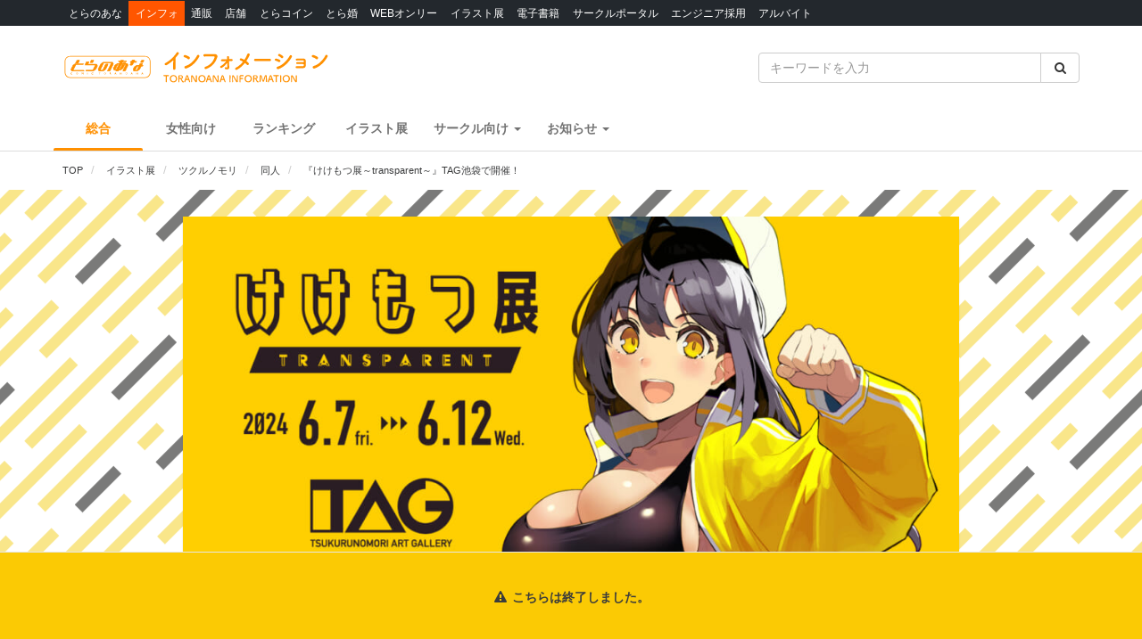

--- FILE ---
content_type: text/html; charset=UTF-8
request_url: https://news.toranoana.jp/282139
body_size: 21920
content:

<!DOCTYPE html>
<html lang="ja">
<head>
  <!-- NEW Google Tag Manager 2021/5/20 -->
  <script>(function(w,d,s,l,i){w[l]=w[l]||[];w[l].push({'gtm.start':
  new Date().getTime(),event:'gtm.js'});var f=d.getElementsByTagName(s)[0],
  j=d.createElement(s),dl=l!='dataLayer'?'&l='+l:'';j.async=true;j.src=
  'https://www.googletagmanager.com/gtm.js?id='+i+dl;f.parentNode.insertBefore(j,f);
  })(window,document,'script','dataLayer','GTM-T58MZP5');</script>
  <!-- End NEW Google Tag Manager 2021/5/20 -->

  <meta charset="utf-8">
  
    <!-- Global site tag (gtag.js) - Google Analytics -->
  <script async src="https://www.googletagmanager.com/gtag/js?id=UA-99326718-1"></script>
  <script>
    window.dataLayer = window.dataLayer || [];
    function gtag(){dataLayer.push(arguments);}
    gtag('js', new Date());
          gtag('config', 'UA-99326718-1', {"custom_map":{"dimension1":"postDate","dimension2":"postType"},"postDate":"2024-05-24","postType":"post"});
      </script>

  <!-- view port -->
  <meta name="viewport" content="width=device-width, initial-scale=1">
  <meta http-equiv="X-UA-Compatible" content="IE=edge">

  <!-- ogp -->
  
<title>『けけもつ展～transparent～』TAG池袋で開催！ - とらのあな総合インフォメーション</title>
<meta name="description" content="漫画家・イラストレーターとしてご活躍中のけけもつ先生の個展 『けけもつ展～transparent～』がTAG池袋にて開催決定！！ 超美麗高品質の複製原画を展示する他、 当イラスト展描き下ろしイラストを使用したグッズを始め 新作グッズが多数登場！ けけもつ先生デザインのフィギュア展示もございます！ 皆様のご来場をお待ちしております！ TAG池袋　Ｘ(旧:Twitter)">
<meta name="keywords" content="とらのあな,イラスト展,ツクルノモリ,同人,TAG池袋,イラスト展,けけもつ">
<meta name="copyright" content="とらのあな総合インフォメーション">

<!-- OGP -->
<meta property="og:title" content="『けけもつ展～transparent～』TAG池袋で開催！ - とらのあな総合インフォメーション">
<meta property="og:description" content="漫画家・イラストレーターとしてご活躍中のけけもつ先生の個展 『けけもつ展～transparent～』がTAG池袋にて開催決定！！ 超美麗高品質の複製原画を展示する他、 当イラスト展描き下ろしイラストを使用したグッズを始め 新作グッズが多数登場！ けけもつ先生デザインのフィギュア展示もございます！ 皆様のご来場をお待ちしております！ TAG池袋　Ｘ(旧:Twitter)">
<meta property="og:url" content="https://news.toranoana.jp/282139">
<meta property="og:site_name" content="とらのあな総合インフォメーション">
<meta property="og:locale" content="ja_JP">
<meta property="og:type" content="article">
<meta property="og:image" content="https://news.toranoana.jp/wp-content/uploads/2024/05/f125af7271b98654985d2e39ade0dfda-1024x512.jpg">

<!-- Twitter Card -->
<meta name="twitter:card" content="summary_large_image">
<meta name="twitter:site" content="@tora_info_new">
<meta name="twitter:title" content="『けけもつ展～transparent～』TAG池袋で開催！ - とらのあな総合インフォメーション">
<meta name="twitter:description" content="漫画家・イラストレーターとしてご活躍中のけけもつ先生の個展 『けけもつ展～transparent～』がTAG池袋にて開催決定！！ 超美麗高品質の複製原画を展示する他、 当イラスト展描き下ろしイラストを使用したグッズを始め 新作グッズが多数登場！ けけもつ先生デザインのフィギュア展示もございます！ 皆様のご来場をお待ちしております！ TAG池袋　Ｘ(旧:Twitter)">
<meta name="twitter:image" content="https://news.toranoana.jp/wp-content/uploads/2024/05/f125af7271b98654985d2e39ade0dfda-1024x512.jpg">

  <!-- icons -->
  <link rel="shortcut icon" href="https://news.toranoana.jp/wp-content/themes/theme/assets/images/favicon.ico" />
  <link rel="apple-touch-icon" sizes="152x152" href="https://news.toranoana.jp/wp-content/themes/theme/assets/images/apple-touch-icon-152x152.png">
  <link rel="icon" href="https://news.toranoana.jp/wp-content/themes/theme/assets/images/android-chrome-192x192.png" sizes="192x192" type="image/png">

  <!--[if lt IE 9]>
  <script src="https://css3-mediaqueries-js.googlecode.com/svn/trunk/css3-mediaqueries.js"></script>
  <![endif]-->
  <!--[if lt IE 9]>
       <script src="https://html5shim.googlecode.com/svn/trunk/html5.js"></script>
  <![endif]-->
  <noscript>
    <div class="alert alert-danger"><strong>このサイトはJavaScriptがオンになっていないと正常に表示されません。</strong></div>
  </noscript>

  <script type="text/javascript">
    var template_url = 'https://news.toranoana.jp/wp-content/themes/theme';
  </script>

        <meta name='robots' content='max-image-preview:large' />
<link rel='dns-prefetch' href='//ajax.googleapis.com' />
<link rel='dns-prefetch' href='//maxcdn.bootstrapcdn.com' />
<link rel='dns-prefetch' href='//cdn.jsdelivr.net' />
<link rel='dns-prefetch' href='//nav.yumenosora.co.jp' />
<link rel='dns-prefetch' href='//cdnjs.cloudflare.com' />
<script type="text/javascript">
/* <![CDATA[ */
window._wpemojiSettings = {"baseUrl":"https:\/\/s.w.org\/images\/core\/emoji\/15.0.3\/72x72\/","ext":".png","svgUrl":"https:\/\/s.w.org\/images\/core\/emoji\/15.0.3\/svg\/","svgExt":".svg","source":{"concatemoji":"https:\/\/news.toranoana.jp\/wp-includes\/js\/wp-emoji-release.min.js"}};
/*! This file is auto-generated */
!function(i,n){var o,s,e;function c(e){try{var t={supportTests:e,timestamp:(new Date).valueOf()};sessionStorage.setItem(o,JSON.stringify(t))}catch(e){}}function p(e,t,n){e.clearRect(0,0,e.canvas.width,e.canvas.height),e.fillText(t,0,0);var t=new Uint32Array(e.getImageData(0,0,e.canvas.width,e.canvas.height).data),r=(e.clearRect(0,0,e.canvas.width,e.canvas.height),e.fillText(n,0,0),new Uint32Array(e.getImageData(0,0,e.canvas.width,e.canvas.height).data));return t.every(function(e,t){return e===r[t]})}function u(e,t,n){switch(t){case"flag":return n(e,"\ud83c\udff3\ufe0f\u200d\u26a7\ufe0f","\ud83c\udff3\ufe0f\u200b\u26a7\ufe0f")?!1:!n(e,"\ud83c\uddfa\ud83c\uddf3","\ud83c\uddfa\u200b\ud83c\uddf3")&&!n(e,"\ud83c\udff4\udb40\udc67\udb40\udc62\udb40\udc65\udb40\udc6e\udb40\udc67\udb40\udc7f","\ud83c\udff4\u200b\udb40\udc67\u200b\udb40\udc62\u200b\udb40\udc65\u200b\udb40\udc6e\u200b\udb40\udc67\u200b\udb40\udc7f");case"emoji":return!n(e,"\ud83d\udc26\u200d\u2b1b","\ud83d\udc26\u200b\u2b1b")}return!1}function f(e,t,n){var r="undefined"!=typeof WorkerGlobalScope&&self instanceof WorkerGlobalScope?new OffscreenCanvas(300,150):i.createElement("canvas"),a=r.getContext("2d",{willReadFrequently:!0}),o=(a.textBaseline="top",a.font="600 32px Arial",{});return e.forEach(function(e){o[e]=t(a,e,n)}),o}function t(e){var t=i.createElement("script");t.src=e,t.defer=!0,i.head.appendChild(t)}"undefined"!=typeof Promise&&(o="wpEmojiSettingsSupports",s=["flag","emoji"],n.supports={everything:!0,everythingExceptFlag:!0},e=new Promise(function(e){i.addEventListener("DOMContentLoaded",e,{once:!0})}),new Promise(function(t){var n=function(){try{var e=JSON.parse(sessionStorage.getItem(o));if("object"==typeof e&&"number"==typeof e.timestamp&&(new Date).valueOf()<e.timestamp+604800&&"object"==typeof e.supportTests)return e.supportTests}catch(e){}return null}();if(!n){if("undefined"!=typeof Worker&&"undefined"!=typeof OffscreenCanvas&&"undefined"!=typeof URL&&URL.createObjectURL&&"undefined"!=typeof Blob)try{var e="postMessage("+f.toString()+"("+[JSON.stringify(s),u.toString(),p.toString()].join(",")+"));",r=new Blob([e],{type:"text/javascript"}),a=new Worker(URL.createObjectURL(r),{name:"wpTestEmojiSupports"});return void(a.onmessage=function(e){c(n=e.data),a.terminate(),t(n)})}catch(e){}c(n=f(s,u,p))}t(n)}).then(function(e){for(var t in e)n.supports[t]=e[t],n.supports.everything=n.supports.everything&&n.supports[t],"flag"!==t&&(n.supports.everythingExceptFlag=n.supports.everythingExceptFlag&&n.supports[t]);n.supports.everythingExceptFlag=n.supports.everythingExceptFlag&&!n.supports.flag,n.DOMReady=!1,n.readyCallback=function(){n.DOMReady=!0}}).then(function(){return e}).then(function(){var e;n.supports.everything||(n.readyCallback(),(e=n.source||{}).concatemoji?t(e.concatemoji):e.wpemoji&&e.twemoji&&(t(e.twemoji),t(e.wpemoji)))}))}((window,document),window._wpemojiSettings);
/* ]]> */
</script>
<link rel='stylesheet' id='gtranslate-style-css' href='https://news.toranoana.jp/wp-content/plugins/gtranslate/gtranslate-style24.css' type='text/css' media='all' />
<style id='wp-emoji-styles-inline-css' type='text/css'>

	img.wp-smiley, img.emoji {
		display: inline !important;
		border: none !important;
		box-shadow: none !important;
		height: 1em !important;
		width: 1em !important;
		margin: 0 0.07em !important;
		vertical-align: -0.1em !important;
		background: none !important;
		padding: 0 !important;
	}
</style>
<link rel='stylesheet' id='wp-block-library-css' href='https://news.toranoana.jp/wp-includes/css/dist/block-library/style.min.css' type='text/css' media='all' />
<style id='classic-theme-styles-inline-css' type='text/css'>
/*! This file is auto-generated */
.wp-block-button__link{color:#fff;background-color:#32373c;border-radius:9999px;box-shadow:none;text-decoration:none;padding:calc(.667em + 2px) calc(1.333em + 2px);font-size:1.125em}.wp-block-file__button{background:#32373c;color:#fff;text-decoration:none}
</style>
<style id='global-styles-inline-css' type='text/css'>
:root{--wp--preset--aspect-ratio--square: 1;--wp--preset--aspect-ratio--4-3: 4/3;--wp--preset--aspect-ratio--3-4: 3/4;--wp--preset--aspect-ratio--3-2: 3/2;--wp--preset--aspect-ratio--2-3: 2/3;--wp--preset--aspect-ratio--16-9: 16/9;--wp--preset--aspect-ratio--9-16: 9/16;--wp--preset--color--black: #000000;--wp--preset--color--cyan-bluish-gray: #abb8c3;--wp--preset--color--white: #ffffff;--wp--preset--color--pale-pink: #f78da7;--wp--preset--color--vivid-red: #cf2e2e;--wp--preset--color--luminous-vivid-orange: #ff6900;--wp--preset--color--luminous-vivid-amber: #fcb900;--wp--preset--color--light-green-cyan: #7bdcb5;--wp--preset--color--vivid-green-cyan: #00d084;--wp--preset--color--pale-cyan-blue: #8ed1fc;--wp--preset--color--vivid-cyan-blue: #0693e3;--wp--preset--color--vivid-purple: #9b51e0;--wp--preset--gradient--vivid-cyan-blue-to-vivid-purple: linear-gradient(135deg,rgba(6,147,227,1) 0%,rgb(155,81,224) 100%);--wp--preset--gradient--light-green-cyan-to-vivid-green-cyan: linear-gradient(135deg,rgb(122,220,180) 0%,rgb(0,208,130) 100%);--wp--preset--gradient--luminous-vivid-amber-to-luminous-vivid-orange: linear-gradient(135deg,rgba(252,185,0,1) 0%,rgba(255,105,0,1) 100%);--wp--preset--gradient--luminous-vivid-orange-to-vivid-red: linear-gradient(135deg,rgba(255,105,0,1) 0%,rgb(207,46,46) 100%);--wp--preset--gradient--very-light-gray-to-cyan-bluish-gray: linear-gradient(135deg,rgb(238,238,238) 0%,rgb(169,184,195) 100%);--wp--preset--gradient--cool-to-warm-spectrum: linear-gradient(135deg,rgb(74,234,220) 0%,rgb(151,120,209) 20%,rgb(207,42,186) 40%,rgb(238,44,130) 60%,rgb(251,105,98) 80%,rgb(254,248,76) 100%);--wp--preset--gradient--blush-light-purple: linear-gradient(135deg,rgb(255,206,236) 0%,rgb(152,150,240) 100%);--wp--preset--gradient--blush-bordeaux: linear-gradient(135deg,rgb(254,205,165) 0%,rgb(254,45,45) 50%,rgb(107,0,62) 100%);--wp--preset--gradient--luminous-dusk: linear-gradient(135deg,rgb(255,203,112) 0%,rgb(199,81,192) 50%,rgb(65,88,208) 100%);--wp--preset--gradient--pale-ocean: linear-gradient(135deg,rgb(255,245,203) 0%,rgb(182,227,212) 50%,rgb(51,167,181) 100%);--wp--preset--gradient--electric-grass: linear-gradient(135deg,rgb(202,248,128) 0%,rgb(113,206,126) 100%);--wp--preset--gradient--midnight: linear-gradient(135deg,rgb(2,3,129) 0%,rgb(40,116,252) 100%);--wp--preset--font-size--small: 13px;--wp--preset--font-size--medium: 20px;--wp--preset--font-size--large: 36px;--wp--preset--font-size--x-large: 42px;--wp--preset--spacing--20: 0.44rem;--wp--preset--spacing--30: 0.67rem;--wp--preset--spacing--40: 1rem;--wp--preset--spacing--50: 1.5rem;--wp--preset--spacing--60: 2.25rem;--wp--preset--spacing--70: 3.38rem;--wp--preset--spacing--80: 5.06rem;--wp--preset--shadow--natural: 6px 6px 9px rgba(0, 0, 0, 0.2);--wp--preset--shadow--deep: 12px 12px 50px rgba(0, 0, 0, 0.4);--wp--preset--shadow--sharp: 6px 6px 0px rgba(0, 0, 0, 0.2);--wp--preset--shadow--outlined: 6px 6px 0px -3px rgba(255, 255, 255, 1), 6px 6px rgba(0, 0, 0, 1);--wp--preset--shadow--crisp: 6px 6px 0px rgba(0, 0, 0, 1);}:where(.is-layout-flex){gap: 0.5em;}:where(.is-layout-grid){gap: 0.5em;}body .is-layout-flex{display: flex;}.is-layout-flex{flex-wrap: wrap;align-items: center;}.is-layout-flex > :is(*, div){margin: 0;}body .is-layout-grid{display: grid;}.is-layout-grid > :is(*, div){margin: 0;}:where(.wp-block-columns.is-layout-flex){gap: 2em;}:where(.wp-block-columns.is-layout-grid){gap: 2em;}:where(.wp-block-post-template.is-layout-flex){gap: 1.25em;}:where(.wp-block-post-template.is-layout-grid){gap: 1.25em;}.has-black-color{color: var(--wp--preset--color--black) !important;}.has-cyan-bluish-gray-color{color: var(--wp--preset--color--cyan-bluish-gray) !important;}.has-white-color{color: var(--wp--preset--color--white) !important;}.has-pale-pink-color{color: var(--wp--preset--color--pale-pink) !important;}.has-vivid-red-color{color: var(--wp--preset--color--vivid-red) !important;}.has-luminous-vivid-orange-color{color: var(--wp--preset--color--luminous-vivid-orange) !important;}.has-luminous-vivid-amber-color{color: var(--wp--preset--color--luminous-vivid-amber) !important;}.has-light-green-cyan-color{color: var(--wp--preset--color--light-green-cyan) !important;}.has-vivid-green-cyan-color{color: var(--wp--preset--color--vivid-green-cyan) !important;}.has-pale-cyan-blue-color{color: var(--wp--preset--color--pale-cyan-blue) !important;}.has-vivid-cyan-blue-color{color: var(--wp--preset--color--vivid-cyan-blue) !important;}.has-vivid-purple-color{color: var(--wp--preset--color--vivid-purple) !important;}.has-black-background-color{background-color: var(--wp--preset--color--black) !important;}.has-cyan-bluish-gray-background-color{background-color: var(--wp--preset--color--cyan-bluish-gray) !important;}.has-white-background-color{background-color: var(--wp--preset--color--white) !important;}.has-pale-pink-background-color{background-color: var(--wp--preset--color--pale-pink) !important;}.has-vivid-red-background-color{background-color: var(--wp--preset--color--vivid-red) !important;}.has-luminous-vivid-orange-background-color{background-color: var(--wp--preset--color--luminous-vivid-orange) !important;}.has-luminous-vivid-amber-background-color{background-color: var(--wp--preset--color--luminous-vivid-amber) !important;}.has-light-green-cyan-background-color{background-color: var(--wp--preset--color--light-green-cyan) !important;}.has-vivid-green-cyan-background-color{background-color: var(--wp--preset--color--vivid-green-cyan) !important;}.has-pale-cyan-blue-background-color{background-color: var(--wp--preset--color--pale-cyan-blue) !important;}.has-vivid-cyan-blue-background-color{background-color: var(--wp--preset--color--vivid-cyan-blue) !important;}.has-vivid-purple-background-color{background-color: var(--wp--preset--color--vivid-purple) !important;}.has-black-border-color{border-color: var(--wp--preset--color--black) !important;}.has-cyan-bluish-gray-border-color{border-color: var(--wp--preset--color--cyan-bluish-gray) !important;}.has-white-border-color{border-color: var(--wp--preset--color--white) !important;}.has-pale-pink-border-color{border-color: var(--wp--preset--color--pale-pink) !important;}.has-vivid-red-border-color{border-color: var(--wp--preset--color--vivid-red) !important;}.has-luminous-vivid-orange-border-color{border-color: var(--wp--preset--color--luminous-vivid-orange) !important;}.has-luminous-vivid-amber-border-color{border-color: var(--wp--preset--color--luminous-vivid-amber) !important;}.has-light-green-cyan-border-color{border-color: var(--wp--preset--color--light-green-cyan) !important;}.has-vivid-green-cyan-border-color{border-color: var(--wp--preset--color--vivid-green-cyan) !important;}.has-pale-cyan-blue-border-color{border-color: var(--wp--preset--color--pale-cyan-blue) !important;}.has-vivid-cyan-blue-border-color{border-color: var(--wp--preset--color--vivid-cyan-blue) !important;}.has-vivid-purple-border-color{border-color: var(--wp--preset--color--vivid-purple) !important;}.has-vivid-cyan-blue-to-vivid-purple-gradient-background{background: var(--wp--preset--gradient--vivid-cyan-blue-to-vivid-purple) !important;}.has-light-green-cyan-to-vivid-green-cyan-gradient-background{background: var(--wp--preset--gradient--light-green-cyan-to-vivid-green-cyan) !important;}.has-luminous-vivid-amber-to-luminous-vivid-orange-gradient-background{background: var(--wp--preset--gradient--luminous-vivid-amber-to-luminous-vivid-orange) !important;}.has-luminous-vivid-orange-to-vivid-red-gradient-background{background: var(--wp--preset--gradient--luminous-vivid-orange-to-vivid-red) !important;}.has-very-light-gray-to-cyan-bluish-gray-gradient-background{background: var(--wp--preset--gradient--very-light-gray-to-cyan-bluish-gray) !important;}.has-cool-to-warm-spectrum-gradient-background{background: var(--wp--preset--gradient--cool-to-warm-spectrum) !important;}.has-blush-light-purple-gradient-background{background: var(--wp--preset--gradient--blush-light-purple) !important;}.has-blush-bordeaux-gradient-background{background: var(--wp--preset--gradient--blush-bordeaux) !important;}.has-luminous-dusk-gradient-background{background: var(--wp--preset--gradient--luminous-dusk) !important;}.has-pale-ocean-gradient-background{background: var(--wp--preset--gradient--pale-ocean) !important;}.has-electric-grass-gradient-background{background: var(--wp--preset--gradient--electric-grass) !important;}.has-midnight-gradient-background{background: var(--wp--preset--gradient--midnight) !important;}.has-small-font-size{font-size: var(--wp--preset--font-size--small) !important;}.has-medium-font-size{font-size: var(--wp--preset--font-size--medium) !important;}.has-large-font-size{font-size: var(--wp--preset--font-size--large) !important;}.has-x-large-font-size{font-size: var(--wp--preset--font-size--x-large) !important;}
:where(.wp-block-post-template.is-layout-flex){gap: 1.25em;}:where(.wp-block-post-template.is-layout-grid){gap: 1.25em;}
:where(.wp-block-columns.is-layout-flex){gap: 2em;}:where(.wp-block-columns.is-layout-grid){gap: 2em;}
:root :where(.wp-block-pullquote){font-size: 1.5em;line-height: 1.6;}
</style>
<link rel='stylesheet' id='wordpress-popular-posts-css-css' href='https://news.toranoana.jp/wp-content/plugins/wordpress-popular-posts/assets/css/wpp.css' type='text/css' media='all' />
<link rel='stylesheet' id='style-css' href='https://news.toranoana.jp/wp-content/themes/theme/style.css' type='text/css' media='all' />
<link rel='stylesheet' id='font-awesome-css' href='//maxcdn.bootstrapcdn.com/font-awesome/4.5.0/css/font-awesome.min.css' type='text/css' media='all' />
<link rel='stylesheet' id='bootstrap-css' href='//maxcdn.bootstrapcdn.com/bootstrap/3.3.7/css/bootstrap.min.css' type='text/css' media='all' />
<link rel='stylesheet' id='slick-css' href='//cdn.jsdelivr.net/jquery.slick/1.6.0/slick.css' type='text/css' media='all' />
<link rel='stylesheet' id='slick-theme-css' href='//cdnjs.cloudflare.com/ajax/libs/slick-carousel/1.6.0/slick-theme.min.css' type='text/css' media='all' />
<link rel='stylesheet' id='lightgallery-css' href='//cdn.jsdelivr.net/lightgallery/1.3.9/css/lightgallery.min.css' type='text/css' media='all' />
<link rel='stylesheet' id='globalnav-css' href='//nav.yumenosora.co.jp/globalnav.css' type='text/css' media='all' />
<link rel='stylesheet' id='dropzone-css' href='https://cdnjs.cloudflare.com/ajax/libs/dropzone/5.4.0/min/dropzone.min.css' type='text/css' media='all' />
<link rel='stylesheet' id='app-css' href='https://news.toranoana.jp/wp-content/themes/theme/assets/stylesheets/app.css?v=20260116110057' type='text/css' media='all' />
<script type="text/javascript" src="//ajax.googleapis.com/ajax/libs/jquery/1.11.3/jquery.min.js" id="jquery-js"></script>
<script type="application/json" id="wpp-json">{"sampling_active":0,"sampling_rate":100,"ajax_url":"https:\/\/news.toranoana.jp\/wp-json\/wordpress-popular-posts\/v1\/popular-posts","api_url":"https:\/\/news.toranoana.jp\/wp-json\/wordpress-popular-posts","ID":282139,"token":"e1753ad279","lang":0,"debug":0}</script><script type="text/javascript" src="https://news.toranoana.jp/wp-content/plugins/wordpress-popular-posts/assets/js/wpp.min.js" id="wpp-js-js"></script><script type="text/javascript" src="//maxcdn.bootstrapcdn.com/bootstrap/3.3.7/js/bootstrap.min.js" id="bootstrap-js"></script>
<script type="text/javascript" src="//cdn.jsdelivr.net/jquery.slick/latest/slick.min.js" id="slick&quot;-js"></script>
<script type="text/javascript" src="//nav.yumenosora.co.jp/globalnav.js" id="globalnav-js"></script>
<script type="text/javascript" src="//cdn.jsdelivr.net/lightgallery/1.3.9/js/lightgallery.min.js" id="lightgallery-js"></script>
<script type="text/javascript" src="//cdnjs.cloudflare.com/ajax/libs/lazysizes/4.0.4/lazysizes.min.js" id="lazysizes-js"></script>
<script type="text/javascript" src="https://news.toranoana.jp/wp-content/themes/theme/assets/javascripts/map.js" id="map-js"></script>
<script type="text/javascript" src="https://news.toranoana.jp/wp-content/themes/theme/assets/javascripts/scroll-tabs.js" id="scroll-tabs-js"></script>
<script type="text/javascript" src="https://news.toranoana.jp/wp-content/themes/theme/assets/javascripts/affix-nav.js" id="affix-nav-js"></script>
<script type="text/javascript" src="https://cdnjs.cloudflare.com/ajax/libs/dropzone/5.4.0/min/dropzone.min.js" id="dropzone-js"></script>
<script type="text/javascript" src="https://news.toranoana.jp/wp-content/themes/theme/assets/javascripts/image-swap.js?v=20240821093923" id="image-swap-js"></script>
<script type="text/javascript" src="https://news.toranoana.jp/wp-content/themes/theme/assets/javascripts/app.js?v=20250529063253" id="app-js"></script>
<link rel="https://api.w.org/" href="https://news.toranoana.jp/wp-json/" /><link rel="alternate" title="JSON" type="application/json" href="https://news.toranoana.jp/wp-json/wp/v2/posts/282139" /><link rel="canonical" href="https://news.toranoana.jp/282139" />
<link rel='shortlink' href='https://news.toranoana.jp/?p=282139' />
<link rel="alternate" title="oEmbed (JSON)" type="application/json+oembed" href="https://news.toranoana.jp/wp-json/oembed/1.0/embed?url=https%3A%2F%2Fnews.toranoana.jp%2F282139" />
<link rel="alternate" title="oEmbed (XML)" type="text/xml+oembed" href="https://news.toranoana.jp/wp-json/oembed/1.0/embed?url=https%3A%2F%2Fnews.toranoana.jp%2F282139&#038;format=xml" />
            <style id="wpp-loading-animation-styles">@-webkit-keyframes bgslide{from{background-position-x:0}to{background-position-x:-200%}}@keyframes bgslide{from{background-position-x:0}to{background-position-x:-200%}}.wpp-widget-placeholder,.wpp-widget-block-placeholder{margin:0 auto;width:60px;height:3px;background:#dd3737;background:linear-gradient(90deg,#dd3737 0%,#571313 10%,#dd3737 100%);background-size:200% auto;border-radius:3px;-webkit-animation:bgslide 1s infinite linear;animation:bgslide 1s infinite linear}</style>
            </head>



<body class="post-template-default single single-post postid-282139 single-format-standard">
  <!-- NEW Google Tag Manager (noscript) 2021/5/20 -->
  <noscript><iframe src="https://www.googletagmanager.com/ns.html?id=GTM-T58MZP5"
  height="0" width="0" style="display:none;visibility:hidden"></iframe></noscript>
  <!-- End NEW Google Tag Manager (noscript) 2021/5/20 -->
  
  <script>
    var initWidth = Math.max(document.documentElement.clientWidth, window.innerWidth || 0);
    if (initWidth > 992) document.querySelector('body').classList.add('widescreen');
  </script>

  <div id="fb-root"></div>
<script>
  window.fbAsyncInit = function() {
    FB.init({
      appId      : '440083856356784',
      xfbml      : true,
      version    : 'v2.8'
    });
  };
  (function(d, s, id){
     var js, fjs = d.getElementsByTagName(s)[0];
     if (d.getElementById(id)) {return;}
     js = d.createElement(s); js.id = id;
     js.src = "//connect.facebook.net/en_US/sdk.js";
     fjs.parentNode.insertBefore(js, fjs);
   }(document, 'script', 'facebook-jssdk'));
</script>
  <div id="globalnav">
    <div class="container">
            <nav class="globalnav globalnav-default" data-active="インフォ"></nav>
    </div>
  </div>

  <div id="page" class="all page-contents-type-default user-status-default">

    <div id="header">

                      <div class="header-nav hidden-sm hidden-xs">
  <div class="header-nav-upper navbar navbar-default navbar-static-top" role="navigation">
    <div class="container">
      <div class="row">

        <div class="col-sm-8 left">
                      <a class="logo-wrapper" href="https://news.toranoana.jp">
              <img class="logo" src="https://news.toranoana.jp/wp-content/themes/theme/assets/images/logo.svg">
            </a>
                  </div>

        <div class="col-sm-4 right">
          <form method="get" class="searchform" action="https://news.toranoana.jp">
  <div class="input-group">
    <input type="text" class="form-control" name="s" class="s" placeholder="キーワードを入力" value="">
    <span class="input-group-btn">
      <button class="btn btn-default" type="submit">
        <i class="fa fa-fw fa-search"></i>
      </button>
    </span>
  </div>
</form>        </div>

      </div>
    </div>
  </div>

  <div class="header-nav-lower">
    <div class="container">
      <ul class="header-links ">
        <li>
          <a class="active" href="https://news.toranoana.jp">総合</a>
        </li>
        <li>
          <a class="" href="https://news.toranoana.jp/joshi">女性向け</a>
        </li>
        <li>
          <a href="https://ecs.toranoana.jp/tora/ec/cot/ranking/weekly/all/">ランキング</a>
        </li>
                  <li>
            <a class="" href="https://news.toranoana.jp/exhibitions">イラスト展</a>
          </li>
        
                    <li class="dropdown">
              <a data-toggle="dropdown" aria-haspopup="true" aria-expanded="false">
                <span class="name">サークル向け</span>
                <span class="caret"></span>
              </a>
              <ul class="dropdown-menu">
                                    <li>
                      <a href="https://www.toranoana.jp/dojin/index.html" title="サークル委託案内">
                        サークル委託案内                      </a>
                    </li>
                                      <li>
                      <a href="https://www.toranoana.jp/dojin/itaku_form_yakkan.html" title="新規登録">
                        新規登録                      </a>
                    </li>
                                      <li>
                      <a href="https://creator.toranoana.jp/portal/login.cgi" title="サークルポータル">
                        サークルポータル                      </a>
                    </li>
                                      <li>
                      <a href="https://www.toranoana.jp/dojin/faq/index.html" title="Q&A">
                        Q&A                      </a>
                    </li>
                                </ul>
            </li>
                      <li class="dropdown">
              <a data-toggle="dropdown" aria-haspopup="true" aria-expanded="false">
                <span class="name">お知らせ</span>
                <span class="caret"></span>
              </a>
              <ul class="dropdown-menu">
                                    <li>
                      <a href="https://news.toranoana.jp/notifications/" title="お知らせ一覧">
                        お知らせ一覧                      </a>
                    </li>
                                      <li>
                      <a href="https://www.toranoana.jp/torabook/index.html" title="オンラインマガジン">
                        オンラインマガジン                      </a>
                    </li>
                                      <li>
                      <a href="https://www.toranoana.jp/coco2/index.html" title="虎々ちゃんネル☆">
                        虎々ちゃんネル☆                      </a>
                    </li>
                                      <li>
                      <a href="https://www.toranoana.jp/info/shop/twitter/index.html" title="公式Twitter一覧">
                        公式Twitter一覧                      </a>
                    </li>
                                      <li>
                      <a href="https://news.toranoana.jp/category/ec-update" title="通販アップデート情報">
                        通販アップデート情報                      </a>
                    </li>
                                </ul>
            </li>
                </ul>
    </div>
  </div>

</div>
        <div class="header-nav header-nav-sm visible-sm-block visible-xs-block">
  <div class="header-nav-upper navbar navbar-default navbar-static-top mb-0" role="navigation">
    <div class="container">
      <div class="left">
                  <a class="logo-wrapper" href="https://news.toranoana.jp">
            <img class="logo" src="https://news.toranoana.jp/wp-content/themes/theme/assets/images/logo.svg">
          </a>
              </div>

      <div class="right">
        <div class="right-btns ">
          <a data-toggle="modal" href="#modal-nav">
            <span class="fa-lg">
              <i class="fa fa-fw fa-bars"></i>
            </span>
          </a>
        </div>
      </div>

    </div>
  </div>

  <div class="header-nav-lower">
    <div class="container">
      <ul class="header-links ">
        <li>
          <a class="active" href="https://news.toranoana.jp">総合</a>
        </li>
        <li>
          <a class="" href="https://news.toranoana.jp/joshi">女性向け</a>
        </li>
        <li>
          <a href="https://ecs.toranoana.jp/tora/ec/cot/ranking/weekly/all/">ランキング</a>
        </li>
                  <li>
            <a class="" href="https://news.toranoana.jp/exhibitions">イラスト展</a>
          </li>
              </ul>
    </div>
  </div>

</div>
      
              <div class="header-breadcrumb ">
          <div class="container">
            <ol class="breadcrumb no-padding scroll" itemscope itemtype="https://schema.org/BreadcrumbList">

  <li itemprop="itemListElement" itemscope itemtype="https://schema.org/ListItem">
          <a href="https://news.toranoana.jp" itemtype="https://schema.org/Thing" itemprop="item">
        <span itemprop="name">TOP</span>
      </a>
    
    <meta itemprop="position" content="1">
  </li>

            <li itemprop="itemListElement" itemscope itemtype="https://schema.org/ListItem">
            <a href="https://news.toranoana.jp/category/exhibition" itemtype="https://schema.org/Thing" itemprop="item">
              <span itemprop="name">イラスト展</span>
            </a>
            <meta itemprop="position" content="2">
          </li>
                  <li itemprop="itemListElement" itemscope itemtype="https://schema.org/ListItem">
            <a href="https://news.toranoana.jp/category/%e3%83%84%e3%82%af%e3%83%ab%e3%83%8e%e3%83%a2%e3%83%aa" itemtype="https://schema.org/Thing" itemprop="item">
              <span itemprop="name">ツクルノモリ</span>
            </a>
            <meta itemprop="position" content="2">
          </li>
                  <li itemprop="itemListElement" itemscope itemtype="https://schema.org/ListItem">
            <a href="https://news.toranoana.jp/category/dojin" itemtype="https://schema.org/Thing" itemprop="item">
              <span itemprop="name">同人</span>
            </a>
            <meta itemprop="position" content="2">
          </li>
        
      <li itemprop="itemListElement" itemscope itemtype="https://schema.org/ListItem">
        <a href="https://news.toranoana.jp/282139" itemtype="https://schema.org/Thing" itemprop="item">
          <span itemprop="name">『けけもつ展～transparent～』TAG池袋で開催！</span>
        </a>
        <meta itemprop="position" content="3">
      </li>

    </ol>
          </div>
        </div>
          </div>

    
        
         

<style>
  #page {
    background-image: url(https://news.toranoana.jp/wp-content/uploads/2024/05/bg2024052104_da0618_m_da06180.png);
    background-position: center center;
    background-attachment: fixed;
  }
</style>
<style>
  .post-summary {
    border-color: #000000!important;
  }
  .post-summary .summary-title {
    background-color: #000000!important;
  }
  .post-summary ul.summary-lines > li::before {
    background-color: #000000!important;
  }
  .content-title {
    background-color: #000000 !important;
  }
  .content-sub-title {
    border-color: #000000 !important;
  }
  .content-sub-title::before {
    background-color: #000000 !important;
  }
</style>




<div id="main" class="single single-post type-special is-ended ">

  <script type="application/ld+json">{"@context":"http://schema.org/","@type":"NewsArticle","mainEntityOfPage":{"@type":"WebPage","@id":"https://news.toranoana.jp/282139"},"headline":"『けけもつ展～transparent～』TAG池袋で開催！","image":["https://news.toranoana.jp/wp-content/uploads/2024/05/f125af7271b98654985d2e39ade0dfda-800x640.jpg","https://news.toranoana.jp/wp-content/uploads/2024/05/f125af7271b98654985d2e39ade0dfda-900x450.jpg","https://news.toranoana.jp/wp-content/uploads/2024/05/f125af7271b98654985d2e39ade0dfda-1024x512.jpg"],"datePublished":"2024-05-24T18:00:17+09:00","dateModified":"2024-06-18T18:07:55+09:00","author":{"@type":"Organization","name":"とらのあなインフォメーション"},"publisher":{"@type":"Organization","name":"株式会社虎の穴","logo":{"@type":"ImageObject","url":"https://news.toranoana.jp/wp-content/themes/theme/assets/images/logo-toranoana.png","width":768,"height":256}},"description":"漫画家・イラストレーターとしてご活躍中のけけもつ先生の個展\n『けけもつ展～transparent～』がTAG池袋にて開催決定！！\n超美麗高品質の複製原画を展示する他、\n当イラスト展描き下ろしイラストを使用したグッズを始め\n新作グッズが多数登場！\nけけもつ先生デザインのフィギュア展示もございます！\n皆様のご来場をお待ちしております！\nTAG池袋　Ｘ(旧:Twitter)"}</script>

  
      <div class="single-post-header">
      <div class="container container-sm">

        <div class="wrap full-xs">
          <div class="special-bnr mb-30">
            <img class="img-resp" src="https://news.toranoana.jp/wp-content/uploads/2024/05/f125af7271b98654985d2e39ade0dfda-1024x512.jpg" alt="『けけもつ展～transparent～』TAG池袋で開催！">
                      </div>

          <h1 class="post-title mb-30">
                        『けけもつ展～transparent～』TAG池袋で開催！          </h1>

                      <div class="post-tags mb-30">
                              <a href="https://news.toranoana.jp/tag/tag%e6%b1%a0%e8%a2%8b" title="「TAG池袋」タグ記事一覧へ">
                  <span>#TAG池袋</span>
                </a>
                              <a href="https://news.toranoana.jp/tag/%e3%82%a4%e3%83%a9%e3%82%b9%e3%83%88%e5%b1%95" title="「イラスト展」タグ記事一覧へ">
                  <span>#イラスト展</span>
                </a>
                              <a href="https://news.toranoana.jp/tag/%e3%81%91%e3%81%91%e3%82%82%e3%81%a4" title="「けけもつ」タグ記事一覧へ">
                  <span>#けけもつ</span>
                </a>
                          </div>
          
          <div class="post-excerpt wysiwyg wysiwyg-default mb-30">
            <p style="text-align: center;">漫画家・イラストレーターとしてご活躍中の<span style="color: #ff00ff;"><strong>けけもつ</strong></span>先生の個展<br />
『<span style="color: #ff00ff;"><strong>けけもつ展～transparent～</strong></span>』がTAG池袋にて開催決定！！</p>
<p style="text-align: center;">超美麗高品質の複製原画を展示する他、<br />
<span style="color: #ff0000;"><strong>当イラスト展描き下ろしイラスト</strong></span>を使用したグッズを始め<br />
新作グッズが多数登場！<br />
<span style="color: #ff0000;"><strong>けけもつ先生デザインのフィギュア展示</strong></span>もございます！</p>
<p style="text-align: center;">皆様のご来場をお待ちしております！</p>
<div class="row text-center"><a class="btn btn-warning btn-lg btn-block" style="background-color: #000000; border-color: #ffffff;" href="https://twitter.com/TAG_Ikebukuro" target="blank">TAG池袋　Ｘ(旧:Twitter)</a></div>
          </div>

          <div class="clearfix">
            <div class="post-date pull-left">
              2024.05.24            </div>
            <div class="post-views pull-right">
              6,573 Views
            </div>
          </div>

                      <div class="post-copyright">
              <small>©けけもつ/TSUKURUNOMORI</small>
            </div>
          
        </div>

      </div>
    </div>
  
  <div class="container container-sm">
    <div class="row">
      <div class="col-md-12">

        
                  <div class="post-contents light-gallery-container">
            
            
                          <div class="post-content" id="content-id-0">
                <h2 class="content-title">
                  けけもつ先生　関連サイト                </h2>

                <div class="content-layouts">

                                            <div class="layout layout-wysiwyg" id="layout-id-0-0">
                                                          <div class="field field-wysiwyg wysiwyg wysiwyg-default">
                                <p>■Ｘ(旧:Twitter)：<a href="https://twitter.com/pi_man_nikuzume" target="_blank" rel="noopener">https://twitter.com/pi_man_nikuzume</a><br />
■Fantia：<a href="https://fantia.jp/fanclubs/108739" target="_blank" rel="noopener">https://fantia.jp/fanclubs/108739</a><br />
■pixiv：<a href="https://www.pixiv.net/users/7356311" target="_blank" rel="noopener">https://www.pixiv.net/users/7356311</a><br />
■FANBOX：<a href="https://pi-man-nikuzume.fanbox.cc/" target="_blank" rel="noopener">https://pi-man-nikuzume.fanbox.cc/</a></p>
                              </div>
                          </div>
                                        </div>

                              </div>
                          <div class="post-content" id="content-id-1">
                <h2 class="content-title">
                  事後通販                </h2>

                <div class="content-layouts">

                                            <div class="layout layout-wysiwyg" id="layout-id-1-0">
                                                          <div class="field field-wysiwyg wysiwyg wysiwyg-default">
                                <div class="col-sm-6 mb-10"><a class="btn btn-warning btn-lg btn-block" href="https://ecs.toranoana.jp/tora/ec/cit/pages/all/item/2024/06/01/00001/" target="blank">全年齢ページ</a></div>
<div></div>
<div><strong>受注期間：2024年6月14日(金)～2024年6月30日(日)</strong></div>
<div></div>
                              </div>
                          </div>
                                        </div>

                              </div>
                          <div class="post-content" id="content-id-2">
                <h2 class="content-title">
                  イベント詳細                </h2>

                <div class="content-layouts">

                                            <div class="layout layout-gallery" id="layout-id-2-0">
                                                          <div class="field field-wysiwyg wysiwyg wysiwyg-default mb-20"><p>【開催期間】：2024年06月07日（金）～2024年06月12日（水）※6日間開催<br />
【開場時間】：土日祝 12:00～19:00　平日 16:00～20：00<br />
【場　　所】：Tsukurunomori Art Gallery IKEBUKURO【TAG池袋】</p>
<p>〒170‐0013 豊島区東池袋1-15-10　第5アムスビル　5階<br />
（※１Ｆにファミリーマートが入っているビルの５Ｆになります）<br />
【入　場】：500円（税込）</p>
<p><strong><span style="color: #ff0000;">※イラスト展示スペースへのご入場は、「入場チケット」（500円）のご購入をお願い致します。</span></strong><br />
<strong><span style="color: #ff0000;">（チケットは会場販売のみとなります。入場時にお買い求めください。）</span></strong></p>
<p><img decoding="async" class="wp-image-222765 aligncenter" src="https://news.toranoana.jp/wp-content/uploads/2023/11/048c136a9b47b16b20d7c92d426cee90-1.jpg" alt="" width="600" height="auto" /><br />
※イベント状況によりまして、一時的に入場制限・購入制限を行わせて頂く場合がございます。<br />
※イベント中は、入場制限や会場内のご利用制限をとらせて頂く場合がございます。<br />
※咳など風邪の症状があるお客様、 体調の優れないお客様はご入場をお断りさせて頂く場合がございます。</p>
</div>
                                                      </div>
                                                  <div class="layout layout-gallery" id="layout-id-2-1">
                                                          <h3 class="content-sub-title">お会計手段につきまして</h3>
                                                          <div class="field field-wysiwyg wysiwyg wysiwyg-default mb-20"><p>ご利用いただける会計手段は<span style="color: #ff0000;"><strong>各種クレジット、電子マネー、QRコード決済会計のみ</strong></span>となります。<br />
<strong><span style="color: #ff0000;">※現金のご利用はいただけません。</span></strong><br />
<span style="color: #ff0000;"><strong>※TAG秋葉原とご利用可能な会計手段が一部異なります。</strong></span></p>
<p><strong>※ご利用可能決済一覧※</strong><br />
クレジット：<br />
<strong>VISA、MasterCard、JCB、</strong><br />
<strong>AMEX、Diners、DISCOVER、銀聯</strong></p>
<p>電子マネー：<br />
<strong>交通系IC、楽天Edy、iD、WAON、nanaco、</strong><span style="color: #000000;"><strong>QUICPay</strong></span></p>
<p>ＱＲコード決済：<br />
<strong>Alipay、WeChat Pay、銀聯（UnionPay）、</strong><br />
<strong>d払い、auPAY、メルペイ、J-Coin</strong></p>
</div>
                                                            <div class="gallery gallery-default">
                                                                      <ul class="row row-packed gallery-items masonry">
                                                                              <li class="gallery-item col-sm-6 col-xs-12 masonry-item">
                                          <div class="max-width-348">
                                            <a href="https://news.toranoana.jp/wp-content/uploads/2024/03/8eb29f099510787ed0cc3e3d01ad36ff-1.jpg" class="zoomable" data-sub-html="">
                                              <img class="gallery-thumbnail img-resp" src="https://news.toranoana.jp/wp-content/uploads/2024/03/8eb29f099510787ed0cc3e3d01ad36ff-1.jpg" />
                                            </a>
                                            <small class="copyright text-muted ell">
                                                                                          </small>
                                          </div>
                                        </li>
                                                                              <li class="gallery-item col-sm-6 col-xs-12 masonry-item">
                                          <div class="max-width-348">
                                            <a href="https://news.toranoana.jp/wp-content/uploads/2024/03/057a47489b1791c1805e5dabc3500470-1.jpg" class="zoomable" data-sub-html="">
                                              <img class="gallery-thumbnail img-resp" src="https://news.toranoana.jp/wp-content/uploads/2024/03/057a47489b1791c1805e5dabc3500470-1.jpg" />
                                            </a>
                                            <small class="copyright text-muted ell">
                                                                                          </small>
                                          </div>
                                        </li>
                                                                              <li class="gallery-item col-sm-6 col-xs-12 masonry-item">
                                          <div class="max-width-348">
                                            <a href="https://news.toranoana.jp/wp-content/uploads/2024/03/9f65b389f7a1b7a3b54591866659584e-1024x614-2.jpg" class="zoomable" data-sub-html="">
                                              <img class="gallery-thumbnail img-resp" src="https://news.toranoana.jp/wp-content/uploads/2024/03/9f65b389f7a1b7a3b54591866659584e-1024x614-2-512x307.jpg" />
                                            </a>
                                            <small class="copyright text-muted ell">
                                                                                          </small>
                                          </div>
                                        </li>
                                                                          </ul>
                                                                  </div>
                                                        </div>
                                        </div>

                              </div>
                          <div class="post-content" id="content-id-3">
                <h2 class="content-title">
                  物販コーナー                </h2>

                <div class="content-layouts">

                                            <div class="layout layout-gallery" id="layout-id-3-0">
                                                          <div class="field field-wysiwyg wysiwyg wysiwyg-default mb-20"><p>描き下ろしキービジュアルの他、展示イラストを使用した記念グッズを販売予定！<br />
※グッズはイラスト展終了後、一部を除きとらのあな通販で受注販売予定です。</p>
</div>
                                                            <div class="gallery gallery-default">
                                                                      <ul class="row row-packed gallery-items masonry">
                                                                              <li class="gallery-item col-sm-6 col-xs-12 masonry-item">
                                          <div class="max-width-348">
                                            <a href="https://news.toranoana.jp/wp-content/uploads/2024/05/10e1c8b7471d242ebc51823b05940309.jpg" class="zoomable" data-sub-html="">
                                              <img class="gallery-thumbnail img-resp" src="https://news.toranoana.jp/wp-content/uploads/2024/05/10e1c8b7471d242ebc51823b05940309-512x724.jpg" />
                                            </a>
                                            <small class="copyright text-muted ell">
                                                                                          </small>
                                          </div>
                                        </li>
                                                                              <li class="gallery-item col-sm-6 col-xs-12 masonry-item">
                                          <div class="max-width-348">
                                            <a href="https://news.toranoana.jp/wp-content/uploads/2024/05/6ccbc6e782050d6a8b1aebfac94e8a15.jpg" class="zoomable" data-sub-html="">
                                              <img class="gallery-thumbnail img-resp" src="https://news.toranoana.jp/wp-content/uploads/2024/05/6ccbc6e782050d6a8b1aebfac94e8a15-512x724.jpg" />
                                            </a>
                                            <small class="copyright text-muted ell">
                                                                                          </small>
                                          </div>
                                        </li>
                                                                          </ul>
                                                                  </div>
                                                        </div>
                                        </div>

                              </div>
                          <div class="post-content" id="content-id-4">
                <h2 class="content-title">
                  受注販売（受注予定商品）                </h2>

                <div class="content-layouts">

                                            <div class="layout layout-gallery" id="layout-id-4-0">
                                                          <div class="field field-wysiwyg wysiwyg wysiwyg-default mb-20"><p>展示イラストの受注販売を実施いたします。<br />
会場での展示イラストをそのままに、お家でもお楽しみいただけます！<br />
※イラスト展終了後、とらのあな通販でも受注販売予定です。</p>
</div>
                                                            <div class="gallery gallery-default">
                                                                      <div class="gallery-one-item">
                                      <div class="max-width-348">
                                        <a href="https://news.toranoana.jp/wp-content/uploads/2024/05/aaec2ec2c44f4dd8145dd3b5d7d1130b.jpg" class="zoomable" data-sub-html="">
                                          <img class="gallery-thumbnail img-resp" src="https://news.toranoana.jp/wp-content/uploads/2024/05/aaec2ec2c44f4dd8145dd3b5d7d1130b-512x724.jpg" />
                                        </a>
                                        <small class="copyright text-muted ell">
                                                                                  </small>
                                      </div>
                                    </div>
                                                                  </div>
                                                        </div>
                                                  <div class="layout layout-gallery" id="layout-id-4-1">
                                                          <h3 class="content-sub-title">複製イラスト</h3>
                                                          <div class="field field-wysiwyg wysiwyg wysiwyg-default mb-20"><p><strong>販売方式　　：受注販売</strong><br />
<strong>価格　　　　：27,500円（税込）</strong><br />
<strong>額縁寸法　　：393×508mm</strong><br />
<strong>フレーム材質：アルミ製</strong><br />
<strong>フレーム幅　：12mm</strong><br />
<strong>表面　　　　：アクリル（2mm厚）</strong><br />
<strong>付属品　　　：アクリル板、額ひも 、かぶせ箱</strong></p>
<p>50年以上の歴史を誇る製版会社と共同でアート作品として制作した、ハイクオリティな複製イラストです。<br />
そのクオリティは、紙の特性や作者の意向を把握し、最適なデータへの修正やテスト検証、独自のプロファイルを活用した出力コントロールなど、製版技術者のプロによって通常の出力サービスにはない製版会社ならではのオリジナル作業で実現しています。</p>
<p>イラストは額装された状態でお届け。<br />
イラスト展会場で展示された作品が、そのままご自宅でお楽しみ頂けます。</p>
</div>
                                                      </div>
                                                  <div class="layout layout-gallery" id="layout-id-4-2">
                                                          <h3 class="content-sub-title">先生直筆サイン入り複製イラスト</h3>
                                                          <div class="field field-wysiwyg wysiwyg wysiwyg-default mb-20"><p><strong>販売方式　　：受注販売<br />
価格　　　　：40,000円（税込）<br />
額縁寸法　　：393×508mm<br />
フレーム材質：アルミ製<br />
フレーム幅　：12mm<br />
表面　　　　：アクリル（2mm厚）<br />
付属品　　　：アクリル板、額ひも 、かぶせ箱</strong></p>
</div>
                                                      </div>
                                                  <div class="layout layout-gallery" id="layout-id-4-3">
                                                          <h3 class="content-sub-title">直筆サイン入り複製イラスト（レアリュクス仕様）</h3>
                                                          <div class="field field-wysiwyg wysiwyg wysiwyg-default mb-20"><p>弊社オリジナルピクチャーフレーム「レアリュクス」で額装した高精彩複製イラストを、受注販売いたします！<br />
職人の手による「高精彩複製イラスト」を、オリジナルオーダーメイドフレーム＋高機能保護パネルで構成される「レアリュクス」で額装いたします。</p>
<p><strong>販売方式　　：受注販売</strong><br />
<strong>価格　　　　：99,000円（税込）</strong><br />
<strong>額縁寸法　　：435×550mm</strong><br />
<strong>フレーム材質：木製</strong><br />
<strong>色　　　　　：フレーム/ゴールド　台紙/白</strong><br />
<strong>表面　　　　：高機能保護アクリルパネル（3mm厚）</strong><br />
<strong>付属品　　　：アクリル板、額ひも、かぶせ箱</strong></p>
<p><strong>≪高機能保護パネル≫</strong><br />
・視認困難な高い低反射性を誇り、まるでそこにないような見えないパネルです。<br />
・美術館で使用されるレベルのUVカット機能でイラストの美しさを長く保ちます。<br />
・従来の保護パネルに比べて厚く、高い耐久性を持ちます。</p>
<p><strong>≪オリジナルフレーム≫</strong><br />
・レアリュクス用にオーダーした、オリジナルフレームです。<br />
・品格と風合いを感じさせるゴールドのヴィンテージ仕上げで、控えめながら施された装飾がイラストをより引き立てます。</p>
</div>
                                                            <div class="gallery gallery-default">
                                                                      <ul class="row row-packed gallery-items masonry">
                                                                              <li class="gallery-item col-sm-6 col-xs-12 masonry-item">
                                          <div class="max-width-348">
                                            <a href="https://news.toranoana.jp/wp-content/uploads/2024/05/0667a201d8a5f7d8d9a16782a718ff41.jpg" class="zoomable" data-sub-html="">
                                              <img class="gallery-thumbnail img-resp" src="https://news.toranoana.jp/wp-content/uploads/2024/05/0667a201d8a5f7d8d9a16782a718ff41.jpg" />
                                            </a>
                                            <small class="copyright text-muted ell">
                                                                                          </small>
                                          </div>
                                        </li>
                                                                              <li class="gallery-item col-sm-6 col-xs-12 masonry-item">
                                          <div class="max-width-348">
                                            <a href="https://news.toranoana.jp/wp-content/uploads/2024/05/24332c5231d21a05a45d8ebb224db82c.jpg" class="zoomable" data-sub-html="">
                                              <img class="gallery-thumbnail img-resp" src="https://news.toranoana.jp/wp-content/uploads/2024/05/24332c5231d21a05a45d8ebb224db82c-512x304.jpg" />
                                            </a>
                                            <small class="copyright text-muted ell">
                                                                                          </small>
                                          </div>
                                        </li>
                                                                          </ul>
                                                                  </div>
                                                        </div>
                                                  <div class="layout layout-gallery" id="layout-id-4-4">
                                                          <h3 class="content-sub-title">B5アクリルボード</h3>
                                                          <div class="field field-wysiwyg wysiwyg wysiwyg-default mb-20"><p><strong>販売方式　　：受注販売</strong><br />
<strong>価格　　　　：8,800円（税込）</strong><br />
<strong>寸法　　　　：B5サイズ・B5変形サイズ</strong><br />
<strong>素材　　　　：アクリル</strong><br />
<strong>アクリル厚　：5mm</strong><br />
<strong>付属品　　　：スタンド用アクリル脚</strong></p>
<p>複製イラストを依頼している製版会社と共同で製作したハイクオリティのアクリルボードです。<br />
アクリルに直接印刷をするのではなく、高精細プリントされた高級紙を裏からアクリルマウント加工を施すことにより今までになかった美しい仕上がりの作品になっています。</p>
</div>
                                                      </div>
                                        </div>

                              </div>
                          <div class="post-content" id="content-id-5">
                <h2 class="content-title">
                  抽選販売商品                </h2>

                <div class="content-layouts">

                                            <div class="layout layout-gallery" id="layout-id-5-0">
                                                          <div class="field field-wysiwyg wysiwyg wysiwyg-default mb-20"><p>会場にて展示しております<br />
<strong>「直筆イラスト色紙」<br />
「直筆サイン入りイラスト展開催記念色紙」<br />
「直筆サイン入りB0タペストリー」</strong><br />
を抽選販売いたします♪</p>
<p><strong>■直筆イラスト色紙（全3種／限定各1枚）</strong><br />
<strong>販売価格：各99,000円（税込）</strong></p>
<p>・直筆イラスト色紙A<br />
・直筆イラスト色紙B<br />
・直筆イラスト色紙C</p>
<p><strong>■直筆サイン入りイラスト展開催記念色紙（全1種／限定1枚）</strong><br />
<strong>販売価格：11,000円（税込）</strong></p>
<p>・直筆サイン入りイラスト展開催記念色紙</p>
<p><strong>■直筆サイン入りB0タペストリー（全1種／限定4本）</strong><br />
<strong>販売価格：33,000円（税込）</strong></p>
<p>・直筆サイン入りB0タペストリー</p>
<p style="text-align: center;"><a class="btn btn-warning btn-lg" href="https://campaign.toranoana.jp/campaign/1116">抽選販売の詳細はこちら！</a></p>
<p style="text-align: center;">※6月7日16時以降、申込可能になります。</p>
<p>実物を会場で展示中！　ぜひご覧ください。</p>
</div>
                                                            <div class="gallery gallery-default">
                                                                      <div class="gallery-one-item">
                                      <div class="max-width-348">
                                        <a href="https://news.toranoana.jp/wp-content/uploads/2024/05/6e0fbe8d75a8d4137ec88dfbbe99f53d.jpg" class="zoomable" data-sub-html="">
                                          <img class="gallery-thumbnail img-resp" src="https://news.toranoana.jp/wp-content/uploads/2024/05/6e0fbe8d75a8d4137ec88dfbbe99f53d-512x724.jpg" />
                                        </a>
                                        <small class="copyright text-muted ell">
                                                                                  </small>
                                      </div>
                                    </div>
                                                                  </div>
                                                        </div>
                                                  <div class="layout layout-items" id="layout-id-5-1">
                            

                            <div class="row row-packed row-flex">
                                                                  <div class="col-xs-12 col-sm-12 col-md-12 col-lg-12 item item-default">
                                      <div class="panel panel-default mb-10">
                                        <div class="panel-body">
                                          <div class="row row-packed">
                                            <div class="col-sm-3">
                                                                                              <a href="https://news.toranoana.jp/wp-content/uploads/2024/05/2941e0b96e328750f26d32377a526af1-1024x1024.jpg" class="zoomable">
                                                  <img class="item-thumbnail img-resp max-width-256 lazyload" src="https://news.toranoana.jp/wp-content/themes/theme/assets/images/nowloading_1x1.png" data-src="https://news.toranoana.jp/wp-content/uploads/2024/05/2941e0b96e328750f26d32377a526af1-256x256.jpg" alt="">
                                                </a>

                                                                                            </div>
                                            <div class="col-sm-9 mt-10">
                                              <ul class="list list-sm">
                                                <li>
                                                  <h4 class="item-title">
                                                    直筆イラスト色紙 A                                                  </h4>
                                                </li>
                                                <li>
                                                  <div class="item-body">
                                                                                                      </div>
                                                </li>
                                                <li>
                                                                                                  </li>
                                              </ul>
                                            </div>
                                          </div>
                                        </div>
                                      </div>
                                    </div>
                                                                      <div class="col-xs-12 col-sm-12 col-md-12 col-lg-12 item item-default">
                                      <div class="panel panel-default mb-10">
                                        <div class="panel-body">
                                          <div class="row row-packed">
                                            <div class="col-sm-3">
                                                                                              <a href="https://news.toranoana.jp/wp-content/uploads/2024/05/383bc53e6e07cab64154293318df3ba9-1024x1024.jpg" class="zoomable">
                                                  <img class="item-thumbnail img-resp max-width-256 lazyload" src="https://news.toranoana.jp/wp-content/themes/theme/assets/images/nowloading_1x1.png" data-src="https://news.toranoana.jp/wp-content/uploads/2024/05/383bc53e6e07cab64154293318df3ba9-256x256.jpg" alt="">
                                                </a>

                                                                                            </div>
                                            <div class="col-sm-9 mt-10">
                                              <ul class="list list-sm">
                                                <li>
                                                  <h4 class="item-title">
                                                    直筆イラスト色紙 B                                                  </h4>
                                                </li>
                                                <li>
                                                  <div class="item-body">
                                                                                                      </div>
                                                </li>
                                                <li>
                                                                                                  </li>
                                              </ul>
                                            </div>
                                          </div>
                                        </div>
                                      </div>
                                    </div>
                                                                      <div class="col-xs-12 col-sm-12 col-md-12 col-lg-12 item item-default">
                                      <div class="panel panel-default mb-10">
                                        <div class="panel-body">
                                          <div class="row row-packed">
                                            <div class="col-sm-3">
                                                                                              <a href="https://news.toranoana.jp/wp-content/uploads/2024/05/97feea5d07443df69805bbad1e636417-1024x1024.jpg" class="zoomable">
                                                  <img class="item-thumbnail img-resp max-width-256 lazyload" src="https://news.toranoana.jp/wp-content/themes/theme/assets/images/nowloading_1x1.png" data-src="https://news.toranoana.jp/wp-content/uploads/2024/05/97feea5d07443df69805bbad1e636417-256x256.jpg" alt="">
                                                </a>

                                                                                            </div>
                                            <div class="col-sm-9 mt-10">
                                              <ul class="list list-sm">
                                                <li>
                                                  <h4 class="item-title">
                                                    直筆イラスト色紙 C                                                  </h4>
                                                </li>
                                                <li>
                                                  <div class="item-body">
                                                                                                      </div>
                                                </li>
                                                <li>
                                                                                                  </li>
                                              </ul>
                                            </div>
                                          </div>
                                        </div>
                                      </div>
                                    </div>
                                                                      <div class="col-xs-12 col-sm-12 col-md-12 col-lg-12 item item-default">
                                      <div class="panel panel-default mb-10">
                                        <div class="panel-body">
                                          <div class="row row-packed">
                                            <div class="col-sm-3">
                                                                                              <a href="https://news.toranoana.jp/wp-content/uploads/2024/05/a22a5eee189a6b4a9671982d325e939a-1024x1024.jpg" class="zoomable">
                                                  <img class="item-thumbnail img-resp max-width-256 lazyload" src="https://news.toranoana.jp/wp-content/themes/theme/assets/images/nowloading_1x1.png" data-src="https://news.toranoana.jp/wp-content/uploads/2024/05/a22a5eee189a6b4a9671982d325e939a-256x256.jpg" alt="">
                                                </a>

                                                                                            </div>
                                            <div class="col-sm-9 mt-10">
                                              <ul class="list list-sm">
                                                <li>
                                                  <h4 class="item-title">
                                                    直筆サイン入りイラスト展開催記念色紙                                                  </h4>
                                                </li>
                                                <li>
                                                  <div class="item-body">
                                                                                                      </div>
                                                </li>
                                                <li>
                                                                                                  </li>
                                              </ul>
                                            </div>
                                          </div>
                                        </div>
                                      </div>
                                    </div>
                                                                      <div class="col-xs-12 col-sm-12 col-md-12 col-lg-12 item item-default">
                                      <div class="panel panel-default mb-10">
                                        <div class="panel-body">
                                          <div class="row row-packed">
                                            <div class="col-sm-3">
                                                                                              <a href="https://news.toranoana.jp/wp-content/uploads/2024/05/538099f90a0b07df849ff72b377c3712-1024x1365.jpg" class="zoomable">
                                                  <img class="item-thumbnail img-resp max-width-256 lazyload" src="https://news.toranoana.jp/wp-content/themes/theme/assets/images/nowloading_1x1.png" data-src="https://news.toranoana.jp/wp-content/uploads/2024/05/538099f90a0b07df849ff72b377c3712-256x341.jpg" alt="">
                                                </a>

                                                                                            </div>
                                            <div class="col-sm-9 mt-10">
                                              <ul class="list list-sm">
                                                <li>
                                                  <h4 class="item-title">
                                                    直筆サイン入りB0タペストリー                                                  </h4>
                                                </li>
                                                <li>
                                                  <div class="item-body">
                                                                                                      </div>
                                                </li>
                                                <li>
                                                                                                  </li>
                                              </ul>
                                            </div>
                                          </div>
                                        </div>
                                      </div>
                                    </div>
                                                              </div>
                          </div>
                                        </div>

                              </div>
                          <div class="post-content" id="content-id-6">
                <h2 class="content-title">
                  祝い花について                </h2>

                <div class="content-layouts">

                                            <div class="layout layout-wysiwyg" id="layout-id-6-0">
                                                          <div class="field field-wysiwyg wysiwyg wysiwyg-default">
                                <p><strong>当会場では、作家様への祝い花を承っております。</strong></p>
<p>※下記規定をご確認ください。※<br />
<strong>■設置可能サイズ</strong><br />
<strong>卓上アレンジメント：横40×奥行40cm<br />
フラワースタンド：横幅80cmまで</strong></p>
<p><span style="color: #0000ff;"><strong>【送付先ついて】</strong></span><br />
<strong>〒170‐0013</strong><br />
<strong>豊島区東池袋1-15-10　</strong><strong>第5アムスビル　5階</strong><br />
<strong>TAG池袋（イラスト展名）宛</strong></p>
<p><strong>電話番号：お客様の番号をご記載ください</strong></p>
<p><span style="color: #0000ff;"><strong>【着日指定ついて】</strong></span><br />
<strong>着日：イベント開催前日をご指定下さい<br />
時間指定：10時～19時</strong></p>
<p>※規定外のお花についてはお受け取り出来ませんので、予めご了承ください。<br />
※会場の設営状況によっては陳列できない可能性もございますので予めご了承ください。<br />
※お送りいただいた花の飾った場所、最終的な処遇についてはお問い合わせいただいてもお答えできません。<br />
※個人様からの祝花も承ります。<br />
※その他、主催者様・イベント担当者が不適切と判断したものについてはお断りさせていただく場合がございます。</p>
                              </div>
                          </div>
                                        </div>

                              </div>
                          <div class="post-content" id="content-id-7">
                <h2 class="content-title">
                  注意事項                </h2>

                <div class="content-layouts">

                                            <div class="layout layout-wysiwyg" id="layout-id-7-0">
                                                          <div class="field field-wysiwyg wysiwyg wysiwyg-default">
                                <p>※取材をご希望される場合は、スタッフにお申し付け下さい。（許可の無い写真撮影は禁止とさせていただきますのでご了承下さい。）<br />
※徹夜・座り込み等は近隣住民のご迷惑になりますので禁止致します。<br />
※物販の商品は予定の為、予告なく変更になる可能性がございます。</p>
<p>本件に関するお問い合わせは下記よりお願い致します。</p>
<p>とらのあなWebsite お問い合わせフォーム<br />
<a href="https://customer.toranoana.jp/form/tora.html" target="_blank" rel="noopener">https://customer.toranoana.jp/form/tora.html</a></p>
                              </div>
                          </div>
                                        </div>

                              </div>
            
            

            
          </div>
        
        <div class="widgets ">
                      <div class="widget">
              <h2 class="widget-title">
                <i class="fa fa-share-alt"></i>
                <span>関連記事</span>
              </h2>

              <div class="widget-body transparent">
                <div class="post post-md full-xs type-special is-ended" id="post-id-323604">
  <div class="media media-lg">
    <div class="media-left">
      <a href="https://news.toranoana.jp/323604" title="『嫌パン10周年記念展』開催決定！">
                  <img class="media-object img-resp post-thumbnail lazyload" src="https://news.toranoana.jp/wp-content/themes/theme/assets/images/nowloading_1x1.png" data-src="https://news.toranoana.jp/wp-content/uploads/2025/07/abd1a628132d14d190b9e01b44f2ec96-128x128.jpg" alt="『嫌パン10周年記念展』開催決定！">
              </a>
    </div>
    <div class="media-body">
      <ul class="list list-xs">
                  <li>
            <div class="post-cats">
                              <a class="btn btn-xs btn-cat btn-exhibition" href="https://news.toranoana.jp/category/exhibition" title="「イラスト展」カテゴリー記事一覧へ">
                  <span>イラスト展</span>
                </a>
                              <a class="btn btn-xs btn-cat btn-%e3%83%84%e3%82%af%e3%83%ab%e3%83%8e%e3%83%a2%e3%83%aa" href="https://news.toranoana.jp/category/%e3%83%84%e3%82%af%e3%83%ab%e3%83%8e%e3%83%a2%e3%83%aa" title="「ツクルノモリ」カテゴリー記事一覧へ">
                  <span>ツクルノモリ</span>
                </a>
                          </div>
          </li>
        
        <li>
          <h2 class="post-title">
                        <a href="https://news.toranoana.jp/323604">
              『嫌パン10周年記念展』開催決定！            </a>
          </h2>
        </li>

                  <span class="label label-default">終了しています</span>
        
                  <li>
            <div class="post-tags">
                              <a href="https://news.toranoana.jp/tag/40%e5%8e%9f" title="「40原」タグ記事一覧へ">
                  <span>#40原</span>
                </a>
                              <a href="https://news.toranoana.jp/tag/tag%e7%a7%8b%e8%91%89%e5%8e%9f" title="「TAG秋葉原」タグ記事一覧へ">
                  <span>#TAG秋葉原</span>
                </a>
                              <a href="https://news.toranoana.jp/tag/%e3%82%a4%e3%83%a9%e3%82%b9%e3%83%88%e5%b1%95" title="「イラスト展」タグ記事一覧へ">
                  <span>#イラスト展</span>
                </a>
                              <a href="https://news.toranoana.jp/tag/%e3%83%84%e3%82%af%e3%83%ab%e3%83%8e%e3%83%a2%e3%83%aa" title="「ツクルノモリ」タグ記事一覧へ">
                  <span>#ツクルノモリ</span>
                </a>
                              <a href="https://news.toranoana.jp/tag/%e5%ab%8c%e3%83%91%e3%83%b3" title="「嫌パン」タグ記事一覧へ">
                  <span>#嫌パン</span>
                </a>
                              <a href="https://news.toranoana.jp/tag/%e8%a8%98%e5%bf%b5%e5%b1%95" title="「記念展」タグ記事一覧へ">
                  <span>#記念展</span>
                </a>
                          </div>
          </li>
                          <li>
            <div class="clearfix">
              <div class="post-date pull-left">
                <span>2025.07.18</span>
              </div>
                              <div class="post-views pull-right hidden">
                  <span>12,845 Views</span>
                </div>
                          </div>
          </li>
                <li>
                  </li>
      </ul>
    </div>
  </div>
</div>
<div class="post post-md full-xs type-special is-ended" id="post-id-322574">
  <div class="media media-lg">
    <div class="media-left">
      <a href="https://news.toranoana.jp/322574" title="『アクアリウムは踊らない展』開催決定！">
                  <img class="media-object img-resp post-thumbnail lazyload" src="https://news.toranoana.jp/wp-content/themes/theme/assets/images/nowloading_1x1.png" data-src="https://news.toranoana.jp/wp-content/uploads/2025/07/c0b4307fe81bd47dc349e7be701a8eba-128x128.jpg" alt="『アクアリウムは踊らない展』開催決定！">
              </a>
    </div>
    <div class="media-body">
      <ul class="list list-xs">
                  <li>
            <div class="post-cats">
                              <a class="btn btn-xs btn-cat btn-exhibition" href="https://news.toranoana.jp/category/exhibition" title="「イラスト展」カテゴリー記事一覧へ">
                  <span>イラスト展</span>
                </a>
                              <a class="btn btn-xs btn-cat btn-%e3%83%84%e3%82%af%e3%83%ab%e3%83%8e%e3%83%a2%e3%83%aa" href="https://news.toranoana.jp/category/%e3%83%84%e3%82%af%e3%83%ab%e3%83%8e%e3%83%a2%e3%83%aa" title="「ツクルノモリ」カテゴリー記事一覧へ">
                  <span>ツクルノモリ</span>
                </a>
                          </div>
          </li>
        
        <li>
          <h2 class="post-title">
                        <a href="https://news.toranoana.jp/322574">
              『アクアリウムは踊らない展』開催決定！            </a>
          </h2>
        </li>

                  <span class="label label-default">終了しています</span>
        
                  <li>
            <div class="post-tags">
                              <a href="https://news.toranoana.jp/tag/tag%e7%a7%8b%e8%91%89%e5%8e%9f" title="「TAG秋葉原」タグ記事一覧へ">
                  <span>#TAG秋葉原</span>
                </a>
                              <a href="https://news.toranoana.jp/tag/%e3%82%a2%e3%82%af%e3%82%a2%e3%83%aa%e3%82%a6%e3%83%a0%e3%81%af%e8%b8%8a%e3%82%89%e3%81%aa%e3%81%84" title="「アクアリウムは踊らない」タグ記事一覧へ">
                  <span>#アクアリウムは踊らない</span>
                </a>
                              <a href="https://news.toranoana.jp/tag/%e3%82%a4%e3%83%a9%e3%82%b9%e3%83%88%e5%b1%95" title="「イラスト展」タグ記事一覧へ">
                  <span>#イラスト展</span>
                </a>
                              <a href="https://news.toranoana.jp/tag/%e3%83%84%e3%82%af%e3%83%ab%e3%83%8e%e3%83%a2%e3%83%aa" title="「ツクルノモリ」タグ記事一覧へ">
                  <span>#ツクルノモリ</span>
                </a>
                              <a href="https://news.toranoana.jp/tag/%e3%83%9b%e3%83%a9%e3%83%bc%e3%82%b2%e3%83%bc%e3%83%a0" title="「ホラーゲーム」タグ記事一覧へ">
                  <span>#ホラーゲーム</span>
                </a>
                          </div>
          </li>
                          <li>
            <div class="clearfix">
              <div class="post-date pull-left">
                <span>2025.07.12</span>
              </div>
                              <div class="post-views pull-right hidden">
                  <span>13,728 Views</span>
                </div>
                          </div>
          </li>
                <li>
                  </li>
      </ul>
    </div>
  </div>
</div>
<div class="post post-md full-xs type-special is-ended" id="post-id-322087">
  <div class="media media-lg">
    <div class="media-left">
      <a href="https://news.toranoana.jp/322087" title="『ねろましん展～乳浣スプラッシュサマー！～』開催決定！">
                  <div class="img-wrapper">
            <img class="media-object post-thumbnail img-resp img-blur lazyload" src="https://news.toranoana.jp/wp-content/themes/theme/assets/images/nowloading_1x1.png" data-src="https://news.toranoana.jp/wp-content/uploads/2025/06/73e78a4bcf9576d4f73108c8919987e4-32x32.jpg" alt="『ねろましん展～乳浣スプラッシュサマー！～』開催決定！">
            <img class="img-resp img-overlay" src="https://news.toranoana.jp/wp-content/themes/theme/assets/images/icons/icon-r18-overlay.png" alt="">
          </div>
              </a>
    </div>
    <div class="media-body">
      <ul class="list list-xs">
                  <li>
            <div class="post-cats">
                              <a class="btn btn-xs btn-cat btn-exhibition" href="https://news.toranoana.jp/category/exhibition" title="「イラスト展」カテゴリー記事一覧へ">
                  <span>イラスト展</span>
                </a>
                              <a class="btn btn-xs btn-cat btn-%e3%83%84%e3%82%af%e3%83%ab%e3%83%8e%e3%83%a2%e3%83%aa" href="https://news.toranoana.jp/category/%e3%83%84%e3%82%af%e3%83%ab%e3%83%8e%e3%83%a2%e3%83%aa" title="「ツクルノモリ」カテゴリー記事一覧へ">
                  <span>ツクルノモリ</span>
                </a>
                          </div>
          </li>
        
        <li>
          <h2 class="post-title">
                        <a href="https://news.toranoana.jp/322087">
              『ねろましん展～乳浣スプラッシュサマー！～』開催決定！            </a>
          </h2>
        </li>

                  <span class="label label-default">終了しています</span>
        
                  <li>
            <div class="post-tags">
                              <a href="https://news.toranoana.jp/tag/tag%e7%a7%8b%e8%91%89%e5%8e%9f" title="「TAG秋葉原」タグ記事一覧へ">
                  <span>#TAG秋葉原</span>
                </a>
                              <a href="https://news.toranoana.jp/tag/%e3%82%a4%e3%83%a9%e3%82%b9%e3%83%88%e5%b1%95" title="「イラスト展」タグ記事一覧へ">
                  <span>#イラスト展</span>
                </a>
                              <a href="https://news.toranoana.jp/tag/%e3%83%84%e3%82%af%e3%83%ab%e3%83%8e%e3%83%a2%e3%83%aa" title="「ツクルノモリ」タグ記事一覧へ">
                  <span>#ツクルノモリ</span>
                </a>
                              <a href="https://news.toranoana.jp/tag/%e3%81%ad%e3%82%8d%e3%81%be%e3%81%97%e3%82%93" title="「ねろましん」タグ記事一覧へ">
                  <span>#ねろましん</span>
                </a>
                          </div>
          </li>
                          <li>
            <div class="clearfix">
              <div class="post-date pull-left">
                <span>2025.06.27</span>
              </div>
                              <div class="post-views pull-right hidden">
                  <span>55,402 Views</span>
                </div>
                          </div>
          </li>
                <li>
                  </li>
      </ul>
    </div>
  </div>
</div>
<div class="post post-md full-xs type-special is-ended" id="post-id-321636">
  <div class="media media-lg">
    <div class="media-left">
      <a href="https://news.toranoana.jp/321636" title="『袁藤沖人展～Gaura～』開催決定！">
                  <div class="img-wrapper">
            <img class="media-object post-thumbnail img-resp img-blur lazyload" src="https://news.toranoana.jp/wp-content/themes/theme/assets/images/nowloading_1x1.png" data-src="https://news.toranoana.jp/wp-content/uploads/2025/06/237141dbbf4b95098af98b59d49b355f-32x32.png" alt="『袁藤沖人展～Gaura～』開催決定！">
            <img class="img-resp img-overlay" src="https://news.toranoana.jp/wp-content/themes/theme/assets/images/icons/icon-r18-overlay.png" alt="">
          </div>
              </a>
    </div>
    <div class="media-body">
      <ul class="list list-xs">
                  <li>
            <div class="post-cats">
                              <a class="btn btn-xs btn-cat btn-exhibition" href="https://news.toranoana.jp/category/exhibition" title="「イラスト展」カテゴリー記事一覧へ">
                  <span>イラスト展</span>
                </a>
                              <a class="btn btn-xs btn-cat btn-%e3%83%84%e3%82%af%e3%83%ab%e3%83%8e%e3%83%a2%e3%83%aa" href="https://news.toranoana.jp/category/%e3%83%84%e3%82%af%e3%83%ab%e3%83%8e%e3%83%a2%e3%83%aa" title="「ツクルノモリ」カテゴリー記事一覧へ">
                  <span>ツクルノモリ</span>
                </a>
                          </div>
          </li>
        
        <li>
          <h2 class="post-title">
                        <a href="https://news.toranoana.jp/321636">
              『袁藤沖人展～Gaura～』開催決定！            </a>
          </h2>
        </li>

                  <span class="label label-default">終了しています</span>
        
                  <li>
            <div class="post-tags">
                              <a href="https://news.toranoana.jp/tag/tag%e7%a7%8b%e8%91%89%e5%8e%9f" title="「TAG秋葉原」タグ記事一覧へ">
                  <span>#TAG秋葉原</span>
                </a>
                              <a href="https://news.toranoana.jp/tag/%e3%82%a4%e3%83%a9%e3%82%b9%e3%83%88%e5%b1%95" title="「イラスト展」タグ記事一覧へ">
                  <span>#イラスト展</span>
                </a>
                              <a href="https://news.toranoana.jp/tag/%e3%83%84%e3%82%af%e3%83%ab%e3%83%8e%e3%83%a2%e3%83%aa" title="「ツクルノモリ」タグ記事一覧へ">
                  <span>#ツクルノモリ</span>
                </a>
                              <a href="https://news.toranoana.jp/tag/%e8%a2%81%e8%97%a4%e6%b2%96%e4%ba%ba" title="「袁藤沖人」タグ記事一覧へ">
                  <span>#袁藤沖人</span>
                </a>
                          </div>
          </li>
                          <li>
            <div class="clearfix">
              <div class="post-date pull-left">
                <span>2025.06.26</span>
              </div>
                              <div class="post-views pull-right hidden">
                  <span>9,482 Views</span>
                </div>
                          </div>
          </li>
                <li>
                  </li>
      </ul>
    </div>
  </div>
</div>
<div class="post post-md full-xs type-special is-ended" id="post-id-321660">
  <div class="media media-lg">
    <div class="media-left">
      <a href="https://news.toranoana.jp/321660" title="『松永紅葉展～なつびらき～』開催決定！">
                  <div class="img-wrapper">
            <img class="media-object post-thumbnail img-resp img-blur lazyload" src="https://news.toranoana.jp/wp-content/themes/theme/assets/images/nowloading_1x1.png" data-src="https://news.toranoana.jp/wp-content/uploads/2025/06/f70290b7125e6a338316f2a0bef6f914-32x32.jpg" alt="『松永紅葉展～なつびらき～』開催決定！">
            <img class="img-resp img-overlay" src="https://news.toranoana.jp/wp-content/themes/theme/assets/images/icons/icon-r18-overlay.png" alt="">
          </div>
              </a>
    </div>
    <div class="media-body">
      <ul class="list list-xs">
                  <li>
            <div class="post-cats">
                              <a class="btn btn-xs btn-cat btn-exhibition" href="https://news.toranoana.jp/category/exhibition" title="「イラスト展」カテゴリー記事一覧へ">
                  <span>イラスト展</span>
                </a>
                              <a class="btn btn-xs btn-cat btn-%e3%83%84%e3%82%af%e3%83%ab%e3%83%8e%e3%83%a2%e3%83%aa" href="https://news.toranoana.jp/category/%e3%83%84%e3%82%af%e3%83%ab%e3%83%8e%e3%83%a2%e3%83%aa" title="「ツクルノモリ」カテゴリー記事一覧へ">
                  <span>ツクルノモリ</span>
                </a>
                          </div>
          </li>
        
        <li>
          <h2 class="post-title">
                        <a href="https://news.toranoana.jp/321660">
              『松永紅葉展～なつびらき～』開催決定！            </a>
          </h2>
        </li>

                  <span class="label label-default">終了しています</span>
        
                  <li>
            <div class="post-tags">
                              <a href="https://news.toranoana.jp/tag/tag%e7%a7%8b%e8%91%89%e5%8e%9f" title="「TAG秋葉原」タグ記事一覧へ">
                  <span>#TAG秋葉原</span>
                </a>
                              <a href="https://news.toranoana.jp/tag/%e3%82%a4%e3%83%a9%e3%82%b9%e3%83%88%e5%b1%95" title="「イラスト展」タグ記事一覧へ">
                  <span>#イラスト展</span>
                </a>
                              <a href="https://news.toranoana.jp/tag/%e3%83%84%e3%82%af%e3%83%ab%e3%83%8e%e3%83%a2%e3%83%aa" title="「ツクルノモリ」タグ記事一覧へ">
                  <span>#ツクルノモリ</span>
                </a>
                              <a href="https://news.toranoana.jp/tag/%e6%9d%be%e6%b0%b8%e7%b4%85%e8%91%89" title="「松永紅葉」タグ記事一覧へ">
                  <span>#松永紅葉</span>
                </a>
                          </div>
          </li>
                          <li>
            <div class="clearfix">
              <div class="post-date pull-left">
                <span>2025.06.25</span>
              </div>
                              <div class="post-views pull-right hidden">
                  <span>8,596 Views</span>
                </div>
                          </div>
          </li>
                <li>
                  </li>
      </ul>
    </div>
  </div>
</div>
<div class="post post-md full-xs type-special is-ended" id="post-id-321637">
  <div class="media media-lg">
    <div class="media-left">
      <a href="https://news.toranoana.jp/321637" title="『兄貴の彼女になる、女の子になっちゃった弟。ポップアップストア in 秋葉原』開催決定！">
                  <img class="media-object img-resp post-thumbnail lazyload" src="https://news.toranoana.jp/wp-content/themes/theme/assets/images/nowloading_1x1.png" data-src="https://news.toranoana.jp/wp-content/uploads/2025/06/5831d88b081383f1aa753347e1b0d0d3-128x128.jpg" alt="『兄貴の彼女になる、女の子になっちゃった弟。ポップアップストア in 秋葉原』開催決定！">
              </a>
    </div>
    <div class="media-body">
      <ul class="list list-xs">
                  <li>
            <div class="post-cats">
                              <a class="btn btn-xs btn-cat btn-exhibition" href="https://news.toranoana.jp/category/exhibition" title="「イラスト展」カテゴリー記事一覧へ">
                  <span>イラスト展</span>
                </a>
                              <a class="btn btn-xs btn-cat btn-%e3%83%84%e3%82%af%e3%83%ab%e3%83%8e%e3%83%a2%e3%83%aa" href="https://news.toranoana.jp/category/%e3%83%84%e3%82%af%e3%83%ab%e3%83%8e%e3%83%a2%e3%83%aa" title="「ツクルノモリ」カテゴリー記事一覧へ">
                  <span>ツクルノモリ</span>
                </a>
                          </div>
          </li>
        
        <li>
          <h2 class="post-title">
                        <a href="https://news.toranoana.jp/321637">
              『兄貴の彼女になる、女の子になっちゃった弟。ポップアップストア in 秋葉原』開催決定！            </a>
          </h2>
        </li>

                  <span class="label label-default">終了しています</span>
        
                  <li>
            <div class="post-tags">
                              <a href="https://news.toranoana.jp/tag/tag%e7%a7%8b%e8%91%89%e5%8e%9f" title="「TAG秋葉原」タグ記事一覧へ">
                  <span>#TAG秋葉原</span>
                </a>
                              <a href="https://news.toranoana.jp/tag/%e3%82%a4%e3%83%a9%e3%82%b9%e3%83%88%e5%b1%95" title="「イラスト展」タグ記事一覧へ">
                  <span>#イラスト展</span>
                </a>
                              <a href="https://news.toranoana.jp/tag/%e3%81%8b%e3%81%ae%e3%81%8a%e3%81%a8" title="「かのおと」タグ記事一覧へ">
                  <span>#かのおと</span>
                </a>
                              <a href="https://news.toranoana.jp/tag/%e3%83%84%e3%82%ad%e3%82%ae" title="「ツキギ」タグ記事一覧へ">
                  <span>#ツキギ</span>
                </a>
                              <a href="https://news.toranoana.jp/tag/%e3%83%84%e3%82%af%e3%83%ab%e3%83%8e%e3%83%a2%e3%83%aa" title="「ツクルノモリ」タグ記事一覧へ">
                  <span>#ツクルノモリ</span>
                </a>
                              <a href="https://news.toranoana.jp/tag/%e5%85%84%e8%b2%b4%e3%81%ae%e5%bd%bc%e5%a5%b3%e3%81%ab%e3%81%aa%e3%82%8b%e3%80%81%e5%a5%b3%e3%81%ae%e5%ad%90%e3%81%ab%e3%81%aa%e3%81%a3%e3%81%a1%e3%82%83%e3%81%a3%e3%81%9f%e5%bc%9f%e3%80%82" title="「兄貴の彼女になる、女の子になっちゃった弟。」タグ記事一覧へ">
                  <span>#兄貴の彼女になる、女の子になっちゃった弟。</span>
                </a>
                              <a href="https://news.toranoana.jp/tag/%e6%a7%bb%e6%9c%a8%e3%81%93%e3%81%86%e3%81%99%e3%81%91" title="「槻木こうすけ」タグ記事一覧へ">
                  <span>#槻木こうすけ</span>
                </a>
                          </div>
          </li>
                          <li>
            <div class="clearfix">
              <div class="post-date pull-left">
                <span>2025.06.24</span>
              </div>
                              <div class="post-views pull-right hidden">
                  <span>11,312 Views</span>
                </div>
                          </div>
          </li>
                <li>
                  </li>
      </ul>
    </div>
  </div>
</div>
<div class="post post-md full-xs type-special is-ended" id="post-id-321157">
  <div class="media media-lg">
    <div class="media-left">
      <a href="https://news.toranoana.jp/321157" title="『はぶらえる POP-UP SHOP』開催決定！">
                  <div class="img-wrapper">
            <img class="media-object post-thumbnail img-resp img-blur lazyload" src="https://news.toranoana.jp/wp-content/themes/theme/assets/images/nowloading_1x1.png" data-src="https://news.toranoana.jp/wp-content/uploads/2025/06/62c08b1a7a7c2838bcc0153c5e9916bd-32x32.jpg" alt="『はぶらえる POP-UP SHOP』開催決定！">
            <img class="img-resp img-overlay" src="https://news.toranoana.jp/wp-content/themes/theme/assets/images/icons/icon-r18-overlay.png" alt="">
          </div>
              </a>
    </div>
    <div class="media-body">
      <ul class="list list-xs">
                  <li>
            <div class="post-cats">
                              <a class="btn btn-xs btn-cat btn-exhibition" href="https://news.toranoana.jp/category/exhibition" title="「イラスト展」カテゴリー記事一覧へ">
                  <span>イラスト展</span>
                </a>
                              <a class="btn btn-xs btn-cat btn-%e3%83%84%e3%82%af%e3%83%ab%e3%83%8e%e3%83%a2%e3%83%aa" href="https://news.toranoana.jp/category/%e3%83%84%e3%82%af%e3%83%ab%e3%83%8e%e3%83%a2%e3%83%aa" title="「ツクルノモリ」カテゴリー記事一覧へ">
                  <span>ツクルノモリ</span>
                </a>
                          </div>
          </li>
        
        <li>
          <h2 class="post-title">
                        <a href="https://news.toranoana.jp/321157">
              『はぶらえる POP-UP SHOP』開催決定！            </a>
          </h2>
        </li>

                  <span class="label label-default">終了しています</span>
        
                  <li>
            <div class="post-tags">
                              <a href="https://news.toranoana.jp/tag/tag%e7%a7%8b%e8%91%89%e5%8e%9f" title="「TAG秋葉原」タグ記事一覧へ">
                  <span>#TAG秋葉原</span>
                </a>
                              <a href="https://news.toranoana.jp/tag/%e3%82%a4%e3%83%a9%e3%82%b9%e3%83%88%e5%b1%95" title="「イラスト展」タグ記事一覧へ">
                  <span>#イラスト展</span>
                </a>
                              <a href="https://news.toranoana.jp/tag/%e3%83%84%e3%82%af%e3%83%ab%e3%83%8e%e3%83%a2%e3%83%aa" title="「ツクルノモリ」タグ記事一覧へ">
                  <span>#ツクルノモリ</span>
                </a>
                              <a href="https://news.toranoana.jp/tag/%e3%81%af%e3%81%b6%e3%82%89%e3%81%88%e3%82%8b" title="「はぶらえる」タグ記事一覧へ">
                  <span>#はぶらえる</span>
                </a>
                          </div>
          </li>
                          <li>
            <div class="clearfix">
              <div class="post-date pull-left">
                <span>2025.06.18</span>
              </div>
                              <div class="post-views pull-right hidden">
                  <span>4,008 Views</span>
                </div>
                          </div>
          </li>
                <li>
                  </li>
      </ul>
    </div>
  </div>
</div>
<div class="post post-md full-xs type-special is-ended" id="post-id-320803">
  <div class="media media-lg">
    <div class="media-left">
      <a href="https://news.toranoana.jp/320803" title="『富士やま展～Chamomile Night～』開催決定！">
                  <div class="img-wrapper">
            <img class="media-object post-thumbnail img-resp img-blur lazyload" src="https://news.toranoana.jp/wp-content/themes/theme/assets/images/nowloading_1x1.png" data-src="https://news.toranoana.jp/wp-content/uploads/2025/06/ddf69d77b0bc53d34daf7d161bf8f6b3-32x32.jpg" alt="『富士やま展～Chamomile Night～』開催決定！">
            <img class="img-resp img-overlay" src="https://news.toranoana.jp/wp-content/themes/theme/assets/images/icons/icon-r18-overlay.png" alt="">
          </div>
              </a>
    </div>
    <div class="media-body">
      <ul class="list list-xs">
                  <li>
            <div class="post-cats">
                              <a class="btn btn-xs btn-cat btn-exhibition" href="https://news.toranoana.jp/category/exhibition" title="「イラスト展」カテゴリー記事一覧へ">
                  <span>イラスト展</span>
                </a>
                              <a class="btn btn-xs btn-cat btn-%e3%83%84%e3%82%af%e3%83%ab%e3%83%8e%e3%83%a2%e3%83%aa" href="https://news.toranoana.jp/category/%e3%83%84%e3%82%af%e3%83%ab%e3%83%8e%e3%83%a2%e3%83%aa" title="「ツクルノモリ」カテゴリー記事一覧へ">
                  <span>ツクルノモリ</span>
                </a>
                          </div>
          </li>
        
        <li>
          <h2 class="post-title">
                        <a href="https://news.toranoana.jp/320803">
              『富士やま展～Chamomile Night～』開催決定！            </a>
          </h2>
        </li>

                  <span class="label label-default">終了しています</span>
        
                  <li>
            <div class="post-tags">
                              <a href="https://news.toranoana.jp/tag/tag%e7%a7%8b%e8%91%89%e5%8e%9f" title="「TAG秋葉原」タグ記事一覧へ">
                  <span>#TAG秋葉原</span>
                </a>
                              <a href="https://news.toranoana.jp/tag/%e3%82%a4%e3%83%a9%e3%82%b9%e3%83%88%e5%b1%95" title="「イラスト展」タグ記事一覧へ">
                  <span>#イラスト展</span>
                </a>
                              <a href="https://news.toranoana.jp/tag/%e3%83%84%e3%82%af%e3%83%ab%e3%83%8e%e3%83%a2%e3%83%aa" title="「ツクルノモリ」タグ記事一覧へ">
                  <span>#ツクルノモリ</span>
                </a>
                              <a href="https://news.toranoana.jp/tag/%e5%af%8c%e5%a3%ab%e3%82%84%e3%81%be" title="「富士やま」タグ記事一覧へ">
                  <span>#富士やま</span>
                </a>
                          </div>
          </li>
                          <li>
            <div class="clearfix">
              <div class="post-date pull-left">
                <span>2025.06.17</span>
              </div>
                              <div class="post-views pull-right hidden">
                  <span>17,172 Views</span>
                </div>
                          </div>
          </li>
                <li>
                  </li>
      </ul>
    </div>
  </div>
</div>
<div class="post post-md full-xs type-special is-ended" id="post-id-319373">
  <div class="media media-lg">
    <div class="media-left">
      <a href="https://news.toranoana.jp/319373" title="『赤月みゅうと展～向暑の庭～』開催決定！">
                  <div class="img-wrapper">
            <img class="media-object post-thumbnail img-resp img-blur lazyload" src="https://news.toranoana.jp/wp-content/themes/theme/assets/images/nowloading_1x1.png" data-src="https://news.toranoana.jp/wp-content/uploads/2025/06/8c7d49afca6717922b32845504f6ac16-32x32.jpg" alt="『赤月みゅうと展～向暑の庭～』開催決定！">
            <img class="img-resp img-overlay" src="https://news.toranoana.jp/wp-content/themes/theme/assets/images/icons/icon-r18-overlay.png" alt="">
          </div>
              </a>
    </div>
    <div class="media-body">
      <ul class="list list-xs">
                  <li>
            <div class="post-cats">
                              <a class="btn btn-xs btn-cat btn-exhibition" href="https://news.toranoana.jp/category/exhibition" title="「イラスト展」カテゴリー記事一覧へ">
                  <span>イラスト展</span>
                </a>
                              <a class="btn btn-xs btn-cat btn-%e3%83%84%e3%82%af%e3%83%ab%e3%83%8e%e3%83%a2%e3%83%aa" href="https://news.toranoana.jp/category/%e3%83%84%e3%82%af%e3%83%ab%e3%83%8e%e3%83%a2%e3%83%aa" title="「ツクルノモリ」カテゴリー記事一覧へ">
                  <span>ツクルノモリ</span>
                </a>
                          </div>
          </li>
        
        <li>
          <h2 class="post-title">
                        <a href="https://news.toranoana.jp/319373">
              『赤月みゅうと展～向暑の庭～』開催決定！            </a>
          </h2>
        </li>

                  <span class="label label-default">終了しています</span>
        
                  <li>
            <div class="post-tags">
                              <a href="https://news.toranoana.jp/tag/tag%e7%a7%8b%e8%91%89%e5%8e%9f" title="「TAG秋葉原」タグ記事一覧へ">
                  <span>#TAG秋葉原</span>
                </a>
                              <a href="https://news.toranoana.jp/tag/%e3%82%a4%e3%83%a9%e3%82%b9%e3%83%88%e5%b1%95" title="「イラスト展」タグ記事一覧へ">
                  <span>#イラスト展</span>
                </a>
                              <a href="https://news.toranoana.jp/tag/%e3%83%84%e3%82%af%e3%83%ab%e3%83%8e%e3%83%a2%e3%83%aa" title="「ツクルノモリ」タグ記事一覧へ">
                  <span>#ツクルノモリ</span>
                </a>
                              <a href="https://news.toranoana.jp/tag/%e8%b5%a4%e6%9c%88%e3%81%bf%e3%82%85%e3%81%86%e3%81%a8" title="「赤月みゅうと」タグ記事一覧へ">
                  <span>#赤月みゅうと</span>
                </a>
                          </div>
          </li>
                          <li>
            <div class="clearfix">
              <div class="post-date pull-left">
                <span>2025.06.02</span>
              </div>
                              <div class="post-views pull-right hidden">
                  <span>14,336 Views</span>
                </div>
                          </div>
          </li>
                <li>
                  </li>
      </ul>
    </div>
  </div>
</div>
<div class="post post-md full-xs type-special is-ended" id="post-id-318022">
  <div class="media media-lg">
    <div class="media-left">
      <a href="https://news.toranoana.jp/318022" title="『飴玉コン展～Le sourire fleuri～』開催決定！">
                  <div class="img-wrapper">
            <img class="media-object post-thumbnail img-resp img-blur lazyload" src="https://news.toranoana.jp/wp-content/themes/theme/assets/images/nowloading_1x1.png" data-src="https://news.toranoana.jp/wp-content/uploads/2025/05/7baa4a9644c626afc864a416e6a9f4fb-32x32.jpg" alt="『飴玉コン展～Le sourire fleuri～』開催決定！">
            <img class="img-resp img-overlay" src="https://news.toranoana.jp/wp-content/themes/theme/assets/images/icons/icon-r18-overlay.png" alt="">
          </div>
              </a>
    </div>
    <div class="media-body">
      <ul class="list list-xs">
                  <li>
            <div class="post-cats">
                              <a class="btn btn-xs btn-cat btn-exhibition" href="https://news.toranoana.jp/category/exhibition" title="「イラスト展」カテゴリー記事一覧へ">
                  <span>イラスト展</span>
                </a>
                              <a class="btn btn-xs btn-cat btn-%e3%83%84%e3%82%af%e3%83%ab%e3%83%8e%e3%83%a2%e3%83%aa" href="https://news.toranoana.jp/category/%e3%83%84%e3%82%af%e3%83%ab%e3%83%8e%e3%83%a2%e3%83%aa" title="「ツクルノモリ」カテゴリー記事一覧へ">
                  <span>ツクルノモリ</span>
                </a>
                          </div>
          </li>
        
        <li>
          <h2 class="post-title">
                        <a href="https://news.toranoana.jp/318022">
              『飴玉コン展～Le sourire fleuri～』開催決定！            </a>
          </h2>
        </li>

                  <span class="label label-default">終了しています</span>
        
                  <li>
            <div class="post-tags">
                              <a href="https://news.toranoana.jp/tag/tag%e7%a7%8b%e8%91%89%e5%8e%9f" title="「TAG秋葉原」タグ記事一覧へ">
                  <span>#TAG秋葉原</span>
                </a>
                              <a href="https://news.toranoana.jp/tag/%e3%82%a4%e3%83%a9%e3%82%b9%e3%83%88%e5%b1%95" title="「イラスト展」タグ記事一覧へ">
                  <span>#イラスト展</span>
                </a>
                              <a href="https://news.toranoana.jp/tag/%e3%83%84%e3%82%af%e3%83%ab%e3%83%8e%e3%83%a2%e3%83%aa" title="「ツクルノモリ」タグ記事一覧へ">
                  <span>#ツクルノモリ</span>
                </a>
                              <a href="https://news.toranoana.jp/tag/%e9%a3%b4%e7%8e%89%e3%82%b3%e3%83%b3" title="「飴玉コン」タグ記事一覧へ">
                  <span>#飴玉コン</span>
                </a>
                          </div>
          </li>
                          <li>
            <div class="clearfix">
              <div class="post-date pull-left">
                <span>2025.05.27</span>
              </div>
                              <div class="post-views pull-right hidden">
                  <span>7,297 Views</span>
                </div>
                          </div>
          </li>
                <li>
                  </li>
      </ul>
    </div>
  </div>
</div>
              </div>
            </div>
                  </div>

      </div>

          </div>
  </div>
</div>

  <div class="footer-nav footer-alert-danger navbar navbar-default navbar-fixed-bottom mb-0">
    <div class="container">
      <div class="alert-body">
        <i class="fa fa-fw fa-warning"></i>
        <strong>こちらは終了しました。</strong>
      </div>
    </div>
  </div>

  <div class="is-ended-overlay"></div>


  
        <div id="footer">
                      <div class="footer-links footer-links-upper">
              <div class="container">
                <ul class="list">
                  <li>
                    <h3 class="sitemap-title">カテゴリー</h3>
                    <div class="sitemap-pages">
                                                <a class="btn btn-outline-white btn-sm" href="https://news.toranoana.jp/category/dojin">
                            同人                          </a>
                                                  <a class="btn btn-outline-white btn-sm" href="https://news.toranoana.jp/category/comic">
                            書籍                          </a>
                                                  <a class="btn btn-outline-white btn-sm" href="https://news.toranoana.jp/category/media">
                            CD・BD/DVD                          </a>
                                                  <a class="btn btn-outline-white btn-sm" href="https://news.toranoana.jp/category/hobby">
                            玩具                          </a>
                                                  <a class="btn btn-outline-white btn-sm" href="https://news.toranoana.jp/category/fair">
                            フェア・イベント                          </a>
                                                  <a class="btn btn-outline-white btn-sm" href="https://news.toranoana.jp/category/shop">
                            店舗                          </a>
                                                  <a class="btn btn-outline-white btn-sm" href="https://news.toranoana.jp/category/tuhan">
                            通信販売                          </a>
                                                  <a class="btn btn-outline-white btn-sm" href="https://news.toranoana.jp/category/toragen">
                            とらのあな限定版                          </a>
                                                  <a class="btn btn-outline-white btn-sm" href="https://news.toranoana.jp/category/etc">
                            その他                          </a>
                                                  <a class="btn btn-outline-white btn-sm" href="https://news.toranoana.jp/category/ebook">
                            電子書籍                          </a>
                                                  <a class="btn btn-outline-white btn-sm" href="https://news.toranoana.jp/category/campaign">
                            キャンペーン                          </a>
                                                  <a class="btn btn-outline-white btn-sm" href="https://news.toranoana.jp/category/exhibition">
                            イラスト展                          </a>
                                                  <a class="btn btn-outline-white btn-sm" href="https://news.toranoana.jp/category/shop-fair">
                            店舗フェア・セール                          </a>
                                                  <a class="btn btn-outline-white btn-sm" href="https://news.toranoana.jp/category/circle-introduction">
                            女性向けサークル紹介                          </a>
                                                  <a class="btn btn-outline-white btn-sm" href="https://news.toranoana.jp/category/%e3%81%a8%e3%82%89%e3%81%ae%e3%81%82%e3%81%aax%e9%9f%93%e5%9b%bd">
                            とらのあな×韓国                          </a>
                                                  <a class="btn btn-outline-white btn-sm" href="https://news.toranoana.jp/category/pc%e3%82%b2%e3%83%bc%e3%83%a0">
                            PCゲーム                          </a>
                                                  <a class="btn btn-outline-white btn-sm" href="https://news.toranoana.jp/category/%e4%b8%80%e8%88%ac%e3%82%b2%e3%83%bc%e3%83%a0">
                            一般ゲーム                          </a>
                                                  <a class="btn btn-outline-white btn-sm" href="https://news.toranoana.jp/category/joshi">
                            女性向け                          </a>
                                                  <a class="btn btn-outline-white btn-sm" href="https://news.toranoana.jp/category/%e3%82%a2%e3%83%97%e3%83%aa">
                            アプリ                          </a>
                                                  <a class="btn btn-outline-white btn-sm" href="https://news.toranoana.jp/category/bl%e5%88%9d%e5%bf%83%e8%80%85%e3%81%ab%e3%81%8a%e3%81%99%e3%81%99%e3%82%81%e3%82%b3%e3%83%9f%e3%83%83%e3%82%af">
                            BL初心者におすすめコミック                          </a>
                                                  <a class="btn btn-outline-white btn-sm" href="https://news.toranoana.jp/category/toramatsuri-2020-summer">
                            オンラインとら祭り2020夏                          </a>
                                                  <a class="btn btn-outline-white btn-sm" href="https://news.toranoana.jp/category/thanksgiving">
                            大感謝祭                          </a>
                                                  <a class="btn btn-outline-white btn-sm" href="https://news.toranoana.jp/category/%e3%83%84%e3%82%af%e3%83%ab%e3%83%8e%e3%83%a2%e3%83%aa">
                            ツクルノモリ                          </a>
                                                  <a class="btn btn-outline-white btn-sm" href="https://news.toranoana.jp/category/dojin-enquete">
                            同人アンケート                          </a>
                                                  <a class="btn btn-outline-white btn-sm" href="https://news.toranoana.jp/category/etc/b-awesome%e3%83%93%e3%83%bc%e3%82%aa%e3%83%bc%e3%82%b5%e3%83%a0%ef%bc%89%e3%82%a4%e3%83%b3%e3%82%bf%e3%83%93%e3%83%a5%e3%83%bc">
                            B-Awesome(ビーオーサム）インタビュー                          </a>
                                                  <a class="btn btn-outline-white btn-sm" href="https://news.toranoana.jp/category/mail-magazine">
                            今日のメルマガ                          </a>
                                                  <a class="btn btn-outline-white btn-sm" href="https://news.toranoana.jp/category/fantia">
                            Fantia                          </a>
                                                  <a class="btn btn-outline-white btn-sm" href="https://news.toranoana.jp/category/ec-update">
                            通販アップデート情報                          </a>
                                                  <a class="btn btn-outline-white btn-sm" href="https://news.toranoana.jp/category/%e5%8d%b0%e5%88%b7%e6%89%80%e3%82%a4%e3%83%b3%e3%82%bf%e3%83%93%e3%83%a5%e3%83%bc">
                            印刷所インタビュー                          </a>
                                                  <a class="btn btn-outline-white btn-sm" href="https://news.toranoana.jp/category/creatia">
                            Creatia                          </a>
                                                  <a class="btn btn-outline-white btn-sm" href="https://news.toranoana.jp/category/dojin/%e3%82%aa%e3%83%aa%e3%82%b8%e3%83%8a%e3%83%abbl%e5%90%8c%e4%ba%ba%e8%aa%8c%e7%89%b9%e9%9b%86">
                            オリジナルBL同人誌特集                          </a>
                                            </div>
                  </li>

                                        <li>
                        <h3 class="sitemap-title">
                          通信販売                        </h3>

                        <div class="sitemap-pages">
                                                      <a class="btn btn-outline-white btn-sm" href="https://ecs.toranoana.jp/tora/ec/?utm_source=newstoranoanajp&utm_medium=referral&utm_campaign=post_282139&utm_content=footer_sitemap" title="通信販売">
                              通信販売                            </a>
                                                      <a class="btn btn-outline-white btn-sm" href="https://ec.toranoana.jp/tora_r/ec/?utm_source=newstoranoanajp&utm_medium=referral&utm_campaign=post_282139&utm_content=footer_sitemap" title="通信販売 R-18">
                              通信販売 R-18                            </a>
                                                      <a class="btn btn-outline-white btn-sm" href="https://ecs.toranoana.jp/joshi/ec/?utm_source=newstoranoanajp&utm_medium=referral&utm_campaign=post_282139&utm_content=footer_sitemap" title="女性向け通販">
                              女性向け通販                            </a>
                                                      <a class="btn btn-outline-white btn-sm" href="https://ec.toranoana.jp/joshi_r/ec/?utm_source=newstoranoanajp&utm_medium=referral&utm_campaign=post_282139&utm_content=footer_sitemap" title="女性向け通販 R-18">
                              女性向け通販 R-18                            </a>
                                                      <a class="btn btn-outline-white btn-sm" href="https://ecs.toranoana.jp/tora_d/digi/?utm_source=newstoranoanajp&utm_medium=referral&utm_campaign=post_282139&utm_content=footer_sitemap" title="電子書籍販売">
                              電子書籍販売                            </a>
                                                      <a class="btn btn-outline-white btn-sm" href="https://ec.toranoana.jp/tora_rd/digi/?utm_source=newstoranoanajp&utm_medium=referral&utm_campaign=post_282139&utm_content=footer_sitemap" title="電子書籍販売 R-18">
                              電子書籍販売 R-18                            </a>
                                                      <a class="btn btn-outline-white btn-sm" href="https://ecs.toranoana.jp/joshi_d/digi/?utm_source=newstoranoanajp&utm_medium=referral&utm_campaign=post_282139&utm_content=footer_sitemap" title="女性向け電子書籍販売">
                              女性向け電子書籍販売                            </a>
                                                      <a class="btn btn-outline-white btn-sm" href="https://ec.toranoana.jp/joshi_rd/digi/?utm_source=newstoranoanajp&utm_medium=referral&utm_campaign=post_282139&utm_content=footer_sitemap" title="女性向け電子書籍販売 R-18">
                              女性向け電子書籍販売 R-18                            </a>
                                                  </div>
                      </li>
                                          <li>
                        <h3 class="sitemap-title">
                          店舗                        </h3>

                        <div class="sitemap-pages">
                                                      <a class="btn btn-outline-white btn-sm" href="https://www.toranoana.jp/shop/index.html?utm_source=newstoranoanajp&utm_medium=referral&utm_campaign=post_282139&utm_content=footer_sitemap" title="店舗一覧">
                              店舗一覧                            </a>
                                                      <a class="btn btn-outline-white btn-sm" href="https://www.toranoana.jp/smart/?utm_source=newstoranoanajp&utm_medium=referral&utm_campaign=post_282139&utm_content=footer_sitemap" title="店舗在庫検索">
                              店舗在庫検索                            </a>
                                                      <a class="btn btn-outline-white btn-sm" href="https://customer.toranoana.jp/faq_list.html?page=1&category=133&utm_source=newstoranoanajp&utm_medium=referral&utm_campaign=post_282139&utm_content=footer_sitemap" title="店舗に関するQ&A">
                              店舗に関するQ&A                            </a>
                                                      <a class="btn btn-outline-white btn-sm" href="https://www.toranoana.jp/info/shop/nanaco/?utm_source=newstoranoanajp&utm_medium=referral&utm_campaign=post_282139&utm_content=footer_sitemap" title="電子マネー">
                              電子マネー                            </a>
                                                      <a class="btn btn-outline-white btn-sm" href="https://www.toranoana.jp/info/shop/ginren/?utm_source=newstoranoanajp&utm_medium=referral&utm_campaign=post_282139&utm_content=footer_sitemap" title="銀聯カード">
                              銀聯カード                            </a>
                                                  </div>
                      </li>
                    
                                          <li>
                        <h3 class="sitemap-title">
                          サークル向け                        </h3>

                        <div class="sitemap-pages">
                                                      <a class="btn btn-outline-white btn-sm" href="https://www.toranoana.jp/dojin/index.html?utm_source=newstoranoanajp&utm_medium=referral&utm_campaign=post_282139&utm_content=footer_sitemap" title="サークル委託案内">
                              サークル委託案内                            </a>
                                                      <a class="btn btn-outline-white btn-sm" href="https://www.toranoana.jp/dojin/itaku_form_yakkan.html?utm_source=newstoranoanajp&utm_medium=referral&utm_campaign=post_282139&utm_content=footer_sitemap" title="新規登録">
                              新規登録                            </a>
                                                      <a class="btn btn-outline-white btn-sm" href="https://creator.toranoana.jp/portal/login.cgi?utm_source=newstoranoanajp&utm_medium=referral&utm_campaign=post_282139&utm_content=footer_sitemap" title="サークルポータル">
                              サークルポータル                            </a>
                                                      <a class="btn btn-outline-white btn-sm" href="https://www.toranoana.jp/dojin/faq/index.html?utm_source=newstoranoanajp&utm_medium=referral&utm_campaign=post_282139&utm_content=footer_sitemap" title="Q&A">
                              Q&A                            </a>
                                                  </div>
                      </li>
                                          <li>
                        <h3 class="sitemap-title">
                          サービス                        </h3>

                        <div class="sitemap-pages">
                                                      <a class="btn btn-outline-white btn-sm" href="https://craft.toranoana.jp/?utm_source=newstoranoanajp&utm_medium=referral&utm_campaign=post_282139&utm_content=footer_sitemap" title="とらのあなクラフト">
                              とらのあなクラフト                            </a>
                                                      <a class="btn btn-outline-white btn-sm" href="https://fantia.jp?utm_source=newstoranoanajp&utm_medium=referral&utm_campaign=post_282139&utm_content=footer_sitemap" title="ファンティア[Fantia]">
                              ファンティア[Fantia]                            </a>
                                                      <a class="btn btn-outline-white btn-sm" href="https://creatia.cc/?utm_source=newstoranoanajp&utm_medium=referral&utm_campaign=post_282139&utm_content=footer_sitemap" title="クリエイティア[Creatia]">
                              クリエイティア[Creatia]                            </a>
                                                      <a class="btn btn-outline-white btn-sm" href="https://toracon.jp/?utm_source=newstoranoanajp&utm_medium=referral&utm_campaign=post_282139&utm_content=footer_sitemap" title="とら婚">
                              とら婚                            </a>
                                                  </div>
                      </li>
                                          <li>
                        <h3 class="sitemap-title">
                          お知らせ                        </h3>

                        <div class="sitemap-pages">
                                                      <a class="btn btn-outline-white btn-sm" href="https://news.toranoana.jp/notifications/" title="お知らせ一覧">
                              お知らせ一覧                            </a>
                                                      <a class="btn btn-outline-white btn-sm" href="https://www.toranoana.jp/torabook/index.html?utm_source=newstoranoanajp&utm_medium=referral&utm_campaign=post_282139&utm_content=footer_sitemap" title="オンラインマガジン">
                              オンラインマガジン                            </a>
                                                      <a class="btn btn-outline-white btn-sm" href="https://www.toranoana.jp/coco2/index.html?utm_source=newstoranoanajp&utm_medium=referral&utm_campaign=post_282139&utm_content=footer_sitemap" title="虎々ちゃんネル☆">
                              虎々ちゃんネル☆                            </a>
                                                      <a class="btn btn-outline-white btn-sm" href="https://www.toranoana.jp/info/shop/twitter/index.html?utm_source=newstoranoanajp&utm_medium=referral&utm_campaign=post_282139&utm_content=footer_sitemap" title="公式Twitter一覧">
                              公式Twitter一覧                            </a>
                                                      <a class="btn btn-outline-white btn-sm" href="https://news.toranoana.jp/category/ec-update" title="通販アップデート情報">
                              通販アップデート情報                            </a>
                                                  </div>
                      </li>
                    
                </ul>
              </div>
            </div>
            <div class="footer-links footer-links-lower">
              <div class="container">
                <div class="row">
                  <div class="col-xs-12 col-md-9">
                    <ul class="nav">
                                              <li class="nav-item">
                          <a class="nav-link" href="https://www.toranoana.jp/dojin/" title="委託販売">委託販売</a>
                        </li>
                                              <li class="nav-item">
                          <a class="nav-link" href="https://www.toranoana.jp/company/" title="会社案内">会社案内</a>
                        </li>
                                              <li class="nav-item">
                          <a class="nav-link" href="https://www.toranoana.jp/ad/" title="広告のご案内">広告のご案内</a>
                        </li>
                                              <li class="nav-item">
                          <a class="nav-link" href="https://www.toranoana.jp/information/" title="採用情報">採用情報</a>
                        </li>
                                              <li class="nav-item">
                          <a class="nav-link" href="https://www.toranoana.jp/about.html#law" title="利用規約">利用規約</a>
                        </li>
                                              <li class="nav-item">
                          <a class="nav-link" href="https://www.toranoana.jp/info/policy/policy.html" title="個人情報保護方針">個人情報保護方針</a>
                        </li>
                                              <li class="nav-item">
                          <a class="nav-link" href="https://www.toranoana.jp/guid/" title="ガイドマップ">ガイドマップ</a>
                        </li>
                                              <li class="nav-item">
                          <a class="nav-link" href="https://www.toranoana.jp/mail/mail_form.html" title="お問合せ">お問合せ</a>
                        </li>
                                          </ul>
                  </div>
                  <div class="col-xs-12 col-md-3">
                    <div class="g-translate">
                      <!-- GTranslate: https://gtranslate.io/ -->
 <select onchange="doGTranslate(this);" class="notranslate" id="gtranslate_selector" aria-label="Website Language Selector"><option value="">Select Language</option><option value="ja|zh-CN">Chinese (Simplified)</option><option value="ja|zh-TW">Chinese (Traditional)</option><option value="ja|en">English</option><option value="ja|ja">Japanese</option><option value="ja|ko">Korean</option></select><style>#goog-gt-tt{display:none!important;}.goog-te-banner-frame{display:none!important;}.goog-te-menu-value:hover{text-decoration:none!important;}.goog-text-highlight{background-color:transparent!important;box-shadow:none!important;}body{top:0!important;}#google_translate_element2{display:none!important;}</style>
<div id="google_translate_element2"></div>
<script>function googleTranslateElementInit2() {new google.translate.TranslateElement({pageLanguage: 'ja',autoDisplay: false}, 'google_translate_element2');}if(!window.gt_translate_script){window.gt_translate_script=document.createElement('script');gt_translate_script.src='https://translate.google.com/translate_a/element.js?cb=googleTranslateElementInit2';document.body.appendChild(gt_translate_script);}</script>

<script>
function GTranslateGetCurrentLang() {var keyValue = document['cookie'].match('(^|;) ?googtrans=([^;]*)(;|$)');return keyValue ? keyValue[2].split('/')[2] : null;}
function GTranslateFireEvent(element,event){try{if(document.createEventObject){var evt=document.createEventObject();element.fireEvent('on'+event,evt)}else{var evt=document.createEvent('HTMLEvents');evt.initEvent(event,true,true);element.dispatchEvent(evt)}}catch(e){}}
function doGTranslate(lang_pair){if(lang_pair.value)lang_pair=lang_pair.value;if(lang_pair=='')return;var lang=lang_pair.split('|')[1];if(GTranslateGetCurrentLang() == null && lang == lang_pair.split('|')[0])return;if(typeof ga=='function'){ga('send', 'event', 'GTranslate', lang, location.hostname+location.pathname+location.search);}var teCombo;var sel=document.getElementsByTagName('select');for(var i=0;i<sel.length;i++)if(sel[i].className.indexOf('goog-te-combo')!=-1){teCombo=sel[i];break;}if(document.getElementById('google_translate_element2')==null||document.getElementById('google_translate_element2').innerHTML.length==0||teCombo.length==0||teCombo.innerHTML.length==0){setTimeout(function(){doGTranslate(lang_pair)},500)}else{teCombo.value=lang;GTranslateFireEvent(teCombo,'change');GTranslateFireEvent(teCombo,'change')}}
</script>
                    </div>
                  </div>
                </div>
              </div>
            </div>
          
          <div class="footer-copyright">
            <div class="container">
              <small class="copyright">Copyright <i class="fa fa-fw fa-copyright"></i> 2026 TORANOANA Inc.</small>
            </div>
          </div>
        </div>

              </div>

      <div class="modal fade" id="modal-nav" tabindex="-1" role="dialog" aria-labelledby="modal-label">
  <div class="modal-dialog modal-lg" role="document">
    <div class="modal-content">
      <div class="modal-header">
        <button type="button" class="close" data-dismiss="modal" aria-label="Close"><span aria-hidden="true">&times;</span></button>
        <span>とらのあなインフォメーション</span>
      </div>
      <div class="modal-body">
        <ul class="list">
          <li class="sitemap">
            <h3 class="sitemap-title">記事をさがす</h3>
            <div class="sitemap-body">
              <form method="get" class="searchform" action="https://news.toranoana.jp">
  <div class="input-group">
    <input type="text" class="form-control" name="s" class="s" placeholder="キーワードを入力" value="">
    <span class="input-group-btn">
      <button class="btn btn-default" type="submit">
        <i class="fa fa-fw fa-search"></i>
      </button>
    </span>
  </div>
</form>            </div>
          </li>

          <li class="sitemap">
            <h3 class="sitemap-title">ランキング</h3>
            <ul class="sitemap-body clearfix">
              <li>
                <a href="https://ecs.toranoana.jp/tora/ec/cot/ranking/weekly/all/">男性向け人気アイテム</a>
              </li>
              <li>
                <a href="https://ecs.toranoana.jp/joshi/ec/cot/ranking/weekly/all/">女性向け人気アイテム</a>
              </li>
            </ul>
          </li>

          <li class="sitemap">
            <h3 class="sitemap-title">イラスト展</h3>
            <ul class="sitemap-body clearfix">
              <li>
                <a href="https://news.toranoana.jp/exhibitions">とらのあなイラスト展</a>
              </li>
            </ul>
          </li>

                        <li class="sitemap">
                <h3 class="sitemap-title">
                  サークル向け                </h3>

                <ul class="sitemap-body clearfix">
                                      <li>
                      <a href="https://www.toranoana.jp/dojin/index.html" title="サークル委託案内">
                        サークル委託案内                      </a>
                    </li>
                                      <li>
                      <a href="https://www.toranoana.jp/dojin/itaku_form_yakkan.html" title="新規登録">
                        新規登録                      </a>
                    </li>
                                      <li>
                      <a href="https://creator.toranoana.jp/portal/login.cgi" title="サークルポータル">
                        サークルポータル                      </a>
                    </li>
                                      <li>
                      <a href="https://www.toranoana.jp/dojin/faq/index.html" title="Q&A">
                        Q&A                      </a>
                    </li>
                                  </ul>
              </li>
                          <li class="sitemap">
                <h3 class="sitemap-title">
                  お知らせ                </h3>

                <ul class="sitemap-body clearfix">
                                      <li>
                      <a href="https://news.toranoana.jp/notifications/" title="お知らせ一覧">
                        お知らせ一覧                      </a>
                    </li>
                                      <li>
                      <a href="https://www.toranoana.jp/torabook/index.html" title="オンラインマガジン">
                        オンラインマガジン                      </a>
                    </li>
                                      <li>
                      <a href="https://www.toranoana.jp/coco2/index.html" title="虎々ちゃんネル☆">
                        虎々ちゃんネル☆                      </a>
                    </li>
                                      <li>
                      <a href="https://www.toranoana.jp/info/shop/twitter/index.html" title="公式Twitter一覧">
                        公式Twitter一覧                      </a>
                    </li>
                                      <li>
                      <a href="https://news.toranoana.jp/category/ec-update" title="通販アップデート情報">
                        通販アップデート情報                      </a>
                    </li>
                                  </ul>
              </li>
            
          
        </ul>
      </div>

      <div class="modal-footer">
        <button type="button" class="btn btn-link btn-block" data-dismiss="modal">
          <i class="fa fa-fw fa-close"></i>
          <span>CLOSE</span>
        </button>
      </div>
    </div>
  </div>
</div>

    </div>

    <script type="text/javascript" src="https://news.toranoana.jp/wp-includes/js/imagesloaded.min.js" id="imagesloaded-js"></script>
<script type="text/javascript" src="https://news.toranoana.jp/wp-includes/js/masonry.min.js" id="masonry-js"></script>
  </body>
</html>


--- FILE ---
content_type: application/javascript; charset=UTF-8
request_url: https://news.toranoana.jp/wp-content/themes/theme/assets/javascripts/scroll-tabs.js
body_size: 610
content:
(function($) {

  $.fn.scrollTabs = function() {
    var $tabs = this.find('.scroll-tabs-main');
    var initTabsVisibleWidth = this.outerWidth();
    var activeTab = $tabs.find('.tab-item.active');
    var $navLeft = this.find('.scroll-tab-arrow-left');
    var $navRight = this.find('.scroll-tab-arrow-right');
    var moveAmount = 300;

    // 隠れている部分も含めたナビ幅を計算する
    var tabsWidth = 0;
    $tabs.find('.tab-item').each(function() {
      tabsWidth += $(this).outerWidth();
    });
    // 右端
    tabsWidth += $navRight.outerWidth();
    $tabs.css('padding-right', $navRight.outerWidth());

    // アクティブなタブをビジブルに
    if (activeTab.length > 0) {
      var activeTabPosX = activeTab.position().left;
      var activeTabWidth = activeTab.outerWidth();
      var movedPosX = activeTabPosX - (initTabsVisibleWidth / 2) + (activeTabWidth / 2);
      $tabs.scrollLeft(movedPosX);
    }

    // 隠れている部分がない場合は＞を削除
    if (tabsWidth < initTabsVisibleWidth) {
      $navRight.addClass('is-hide');
    }

    // ＜＞
    $navLeft.on('click', function(e) {
      e.preventDefault();
      $tabs.animate({scrollLeft: $tabs.scrollLeft() - moveAmount}, 400)
    });
    $navRight.on('click', function(e) {
      e.preventDefault();
      $tabs.animate({scrollLeft: $tabs.scrollLeft() + moveAmount}, 400)
    });

    // スクロール時
    $tabs.scroll(function(){
      var scrollPosX = $(this).scrollLeft();
      var tabsVisibleWidth = $tabs.outerWidth();

      if (scrollPosX < 15) {
        $navLeft.addClass('is-hide');
      } else {
        $navLeft.removeClass('is-hide');
      }

      if (scrollPosX >= (tabsWidth - tabsVisibleWidth - 10)) {
        $navRight.addClass('is-hide');
      } else {
        $navRight.removeClass('is-hide');
      }
    });
  };
})(jQuery);
